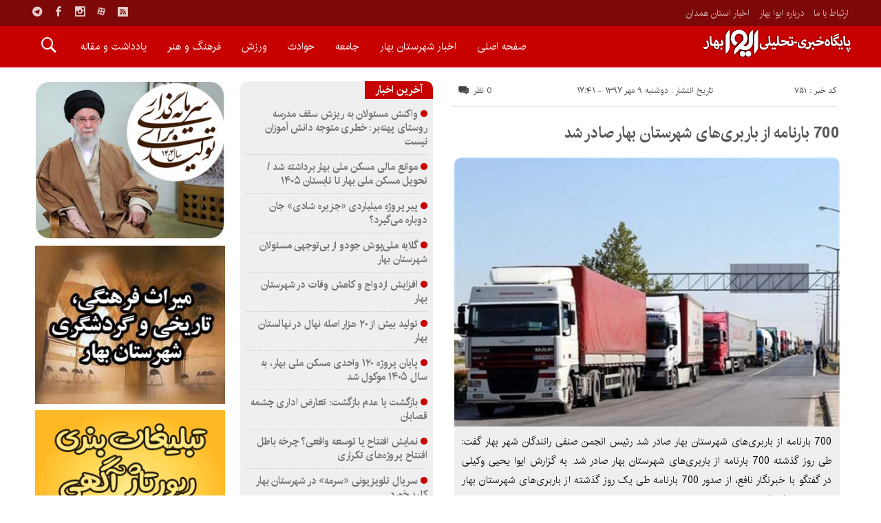

--- FILE ---
content_type: text/html; charset=UTF-8
request_url: https://ivanews.ir/700-%D8%A8%D8%A7%D8%B1%D9%86%D8%A7%D9%85%D9%87-%D8%A7%D8%B2-%D8%A8%D8%A7%D8%B1%D8%A8%D8%B1%DB%8C%E2%80%8C%D9%87%D8%A7%DB%8C-%D8%B4%D9%87%D8%B1%D8%B3%D8%AA%D8%A7%D9%86-%D8%A8%D9%87%D8%A7%D8%B1-%D8%B5/
body_size: 15378
content:
<!DOCTYPE html>
<!DOCTYPE html>
<!--[if lt IE 7 ]><html class="ie ie6" dir="rtl" lang="fa-IR"> <![endif]-->
<!--[if IE 7 ]><html class="ie ie7" dir="rtl" lang="fa-IR"> <![endif]-->
<!--[if IE 8 ]><html class="ie ie8" dir="rtl" lang="fa-IR"> <![endif]-->
<!--[if (gte IE 9)|!(IE)]><!--><html dir="rtl" lang="fa-IR"> <!--<![endif]-->
<head>
<meta charset="UTF-8">
<title>700 بارنامه از باربری‌های شهرستان بهار صادر شد | شهرستان بهار &#8211; پایگاه خبری تحلیلی ایوا بهار</title>
<meta name='robots' content='max-image-preview:large' />
	<style>img:is([sizes="auto" i], [sizes^="auto," i]) { contain-intrinsic-size: 3000px 1500px }</style>
	<link rel="alternate" type="application/rss+xml" title="شهرستان بهار - پایگاه خبری تحلیلی ایوا بهار &raquo; 700 بارنامه از باربری‌های شهرستان بهار صادر شد خوراک دیدگاه‌ها" href="https://ivanews.ir/700-%d8%a8%d8%a7%d8%b1%d9%86%d8%a7%d9%85%d9%87-%d8%a7%d8%b2-%d8%a8%d8%a7%d8%b1%d8%a8%d8%b1%db%8c%e2%80%8c%d9%87%d8%a7%db%8c-%d8%b4%d9%87%d8%b1%d8%b3%d8%aa%d8%a7%d9%86-%d8%a8%d9%87%d8%a7%d8%b1-%d8%b5/feed/" />
<script type="text/javascript">
/* <![CDATA[ */
window._wpemojiSettings = {"baseUrl":"https:\/\/s.w.org\/images\/core\/emoji\/16.0.1\/72x72\/","ext":".png","svgUrl":"https:\/\/s.w.org\/images\/core\/emoji\/16.0.1\/svg\/","svgExt":".svg","source":{"concatemoji":"https:\/\/ivanews.ir\/wp-includes\/js\/wp-emoji-release.min.js"}};
/*! This file is auto-generated */
!function(s,n){var o,i,e;function c(e){try{var t={supportTests:e,timestamp:(new Date).valueOf()};sessionStorage.setItem(o,JSON.stringify(t))}catch(e){}}function p(e,t,n){e.clearRect(0,0,e.canvas.width,e.canvas.height),e.fillText(t,0,0);var t=new Uint32Array(e.getImageData(0,0,e.canvas.width,e.canvas.height).data),a=(e.clearRect(0,0,e.canvas.width,e.canvas.height),e.fillText(n,0,0),new Uint32Array(e.getImageData(0,0,e.canvas.width,e.canvas.height).data));return t.every(function(e,t){return e===a[t]})}function u(e,t){e.clearRect(0,0,e.canvas.width,e.canvas.height),e.fillText(t,0,0);for(var n=e.getImageData(16,16,1,1),a=0;a<n.data.length;a++)if(0!==n.data[a])return!1;return!0}function f(e,t,n,a){switch(t){case"flag":return n(e,"\ud83c\udff3\ufe0f\u200d\u26a7\ufe0f","\ud83c\udff3\ufe0f\u200b\u26a7\ufe0f")?!1:!n(e,"\ud83c\udde8\ud83c\uddf6","\ud83c\udde8\u200b\ud83c\uddf6")&&!n(e,"\ud83c\udff4\udb40\udc67\udb40\udc62\udb40\udc65\udb40\udc6e\udb40\udc67\udb40\udc7f","\ud83c\udff4\u200b\udb40\udc67\u200b\udb40\udc62\u200b\udb40\udc65\u200b\udb40\udc6e\u200b\udb40\udc67\u200b\udb40\udc7f");case"emoji":return!a(e,"\ud83e\udedf")}return!1}function g(e,t,n,a){var r="undefined"!=typeof WorkerGlobalScope&&self instanceof WorkerGlobalScope?new OffscreenCanvas(300,150):s.createElement("canvas"),o=r.getContext("2d",{willReadFrequently:!0}),i=(o.textBaseline="top",o.font="600 32px Arial",{});return e.forEach(function(e){i[e]=t(o,e,n,a)}),i}function t(e){var t=s.createElement("script");t.src=e,t.defer=!0,s.head.appendChild(t)}"undefined"!=typeof Promise&&(o="wpEmojiSettingsSupports",i=["flag","emoji"],n.supports={everything:!0,everythingExceptFlag:!0},e=new Promise(function(e){s.addEventListener("DOMContentLoaded",e,{once:!0})}),new Promise(function(t){var n=function(){try{var e=JSON.parse(sessionStorage.getItem(o));if("object"==typeof e&&"number"==typeof e.timestamp&&(new Date).valueOf()<e.timestamp+604800&&"object"==typeof e.supportTests)return e.supportTests}catch(e){}return null}();if(!n){if("undefined"!=typeof Worker&&"undefined"!=typeof OffscreenCanvas&&"undefined"!=typeof URL&&URL.createObjectURL&&"undefined"!=typeof Blob)try{var e="postMessage("+g.toString()+"("+[JSON.stringify(i),f.toString(),p.toString(),u.toString()].join(",")+"));",a=new Blob([e],{type:"text/javascript"}),r=new Worker(URL.createObjectURL(a),{name:"wpTestEmojiSupports"});return void(r.onmessage=function(e){c(n=e.data),r.terminate(),t(n)})}catch(e){}c(n=g(i,f,p,u))}t(n)}).then(function(e){for(var t in e)n.supports[t]=e[t],n.supports.everything=n.supports.everything&&n.supports[t],"flag"!==t&&(n.supports.everythingExceptFlag=n.supports.everythingExceptFlag&&n.supports[t]);n.supports.everythingExceptFlag=n.supports.everythingExceptFlag&&!n.supports.flag,n.DOMReady=!1,n.readyCallback=function(){n.DOMReady=!0}}).then(function(){return e}).then(function(){var e;n.supports.everything||(n.readyCallback(),(e=n.source||{}).concatemoji?t(e.concatemoji):e.wpemoji&&e.twemoji&&(t(e.twemoji),t(e.wpemoji)))}))}((window,document),window._wpemojiSettings);
/* ]]> */
</script>
<style id='wp-emoji-styles-inline-css' type='text/css'>

	img.wp-smiley, img.emoji {
		display: inline !important;
		border: none !important;
		box-shadow: none !important;
		height: 1em !important;
		width: 1em !important;
		margin: 0 0.07em !important;
		vertical-align: -0.1em !important;
		background: none !important;
		padding: 0 !important;
	}
</style>
<link rel='stylesheet' id='wp-block-library-rtl-css' href='https://ivanews.ir/wp-includes/css/dist/block-library/style-rtl.min.css' type='text/css' media='all' />
<style id='classic-theme-styles-inline-css' type='text/css'>
/*! This file is auto-generated */
.wp-block-button__link{color:#fff;background-color:#32373c;border-radius:9999px;box-shadow:none;text-decoration:none;padding:calc(.667em + 2px) calc(1.333em + 2px);font-size:1.125em}.wp-block-file__button{background:#32373c;color:#fff;text-decoration:none}
</style>
<style id='global-styles-inline-css' type='text/css'>
:root{--wp--preset--aspect-ratio--square: 1;--wp--preset--aspect-ratio--4-3: 4/3;--wp--preset--aspect-ratio--3-4: 3/4;--wp--preset--aspect-ratio--3-2: 3/2;--wp--preset--aspect-ratio--2-3: 2/3;--wp--preset--aspect-ratio--16-9: 16/9;--wp--preset--aspect-ratio--9-16: 9/16;--wp--preset--color--black: #000000;--wp--preset--color--cyan-bluish-gray: #abb8c3;--wp--preset--color--white: #ffffff;--wp--preset--color--pale-pink: #f78da7;--wp--preset--color--vivid-red: #cf2e2e;--wp--preset--color--luminous-vivid-orange: #ff6900;--wp--preset--color--luminous-vivid-amber: #fcb900;--wp--preset--color--light-green-cyan: #7bdcb5;--wp--preset--color--vivid-green-cyan: #00d084;--wp--preset--color--pale-cyan-blue: #8ed1fc;--wp--preset--color--vivid-cyan-blue: #0693e3;--wp--preset--color--vivid-purple: #9b51e0;--wp--preset--gradient--vivid-cyan-blue-to-vivid-purple: linear-gradient(135deg,rgba(6,147,227,1) 0%,rgb(155,81,224) 100%);--wp--preset--gradient--light-green-cyan-to-vivid-green-cyan: linear-gradient(135deg,rgb(122,220,180) 0%,rgb(0,208,130) 100%);--wp--preset--gradient--luminous-vivid-amber-to-luminous-vivid-orange: linear-gradient(135deg,rgba(252,185,0,1) 0%,rgba(255,105,0,1) 100%);--wp--preset--gradient--luminous-vivid-orange-to-vivid-red: linear-gradient(135deg,rgba(255,105,0,1) 0%,rgb(207,46,46) 100%);--wp--preset--gradient--very-light-gray-to-cyan-bluish-gray: linear-gradient(135deg,rgb(238,238,238) 0%,rgb(169,184,195) 100%);--wp--preset--gradient--cool-to-warm-spectrum: linear-gradient(135deg,rgb(74,234,220) 0%,rgb(151,120,209) 20%,rgb(207,42,186) 40%,rgb(238,44,130) 60%,rgb(251,105,98) 80%,rgb(254,248,76) 100%);--wp--preset--gradient--blush-light-purple: linear-gradient(135deg,rgb(255,206,236) 0%,rgb(152,150,240) 100%);--wp--preset--gradient--blush-bordeaux: linear-gradient(135deg,rgb(254,205,165) 0%,rgb(254,45,45) 50%,rgb(107,0,62) 100%);--wp--preset--gradient--luminous-dusk: linear-gradient(135deg,rgb(255,203,112) 0%,rgb(199,81,192) 50%,rgb(65,88,208) 100%);--wp--preset--gradient--pale-ocean: linear-gradient(135deg,rgb(255,245,203) 0%,rgb(182,227,212) 50%,rgb(51,167,181) 100%);--wp--preset--gradient--electric-grass: linear-gradient(135deg,rgb(202,248,128) 0%,rgb(113,206,126) 100%);--wp--preset--gradient--midnight: linear-gradient(135deg,rgb(2,3,129) 0%,rgb(40,116,252) 100%);--wp--preset--font-size--small: 13px;--wp--preset--font-size--medium: 20px;--wp--preset--font-size--large: 36px;--wp--preset--font-size--x-large: 42px;--wp--preset--spacing--20: 0.44rem;--wp--preset--spacing--30: 0.67rem;--wp--preset--spacing--40: 1rem;--wp--preset--spacing--50: 1.5rem;--wp--preset--spacing--60: 2.25rem;--wp--preset--spacing--70: 3.38rem;--wp--preset--spacing--80: 5.06rem;--wp--preset--shadow--natural: 6px 6px 9px rgba(0, 0, 0, 0.2);--wp--preset--shadow--deep: 12px 12px 50px rgba(0, 0, 0, 0.4);--wp--preset--shadow--sharp: 6px 6px 0px rgba(0, 0, 0, 0.2);--wp--preset--shadow--outlined: 6px 6px 0px -3px rgba(255, 255, 255, 1), 6px 6px rgba(0, 0, 0, 1);--wp--preset--shadow--crisp: 6px 6px 0px rgba(0, 0, 0, 1);}:where(.is-layout-flex){gap: 0.5em;}:where(.is-layout-grid){gap: 0.5em;}body .is-layout-flex{display: flex;}.is-layout-flex{flex-wrap: wrap;align-items: center;}.is-layout-flex > :is(*, div){margin: 0;}body .is-layout-grid{display: grid;}.is-layout-grid > :is(*, div){margin: 0;}:where(.wp-block-columns.is-layout-flex){gap: 2em;}:where(.wp-block-columns.is-layout-grid){gap: 2em;}:where(.wp-block-post-template.is-layout-flex){gap: 1.25em;}:where(.wp-block-post-template.is-layout-grid){gap: 1.25em;}.has-black-color{color: var(--wp--preset--color--black) !important;}.has-cyan-bluish-gray-color{color: var(--wp--preset--color--cyan-bluish-gray) !important;}.has-white-color{color: var(--wp--preset--color--white) !important;}.has-pale-pink-color{color: var(--wp--preset--color--pale-pink) !important;}.has-vivid-red-color{color: var(--wp--preset--color--vivid-red) !important;}.has-luminous-vivid-orange-color{color: var(--wp--preset--color--luminous-vivid-orange) !important;}.has-luminous-vivid-amber-color{color: var(--wp--preset--color--luminous-vivid-amber) !important;}.has-light-green-cyan-color{color: var(--wp--preset--color--light-green-cyan) !important;}.has-vivid-green-cyan-color{color: var(--wp--preset--color--vivid-green-cyan) !important;}.has-pale-cyan-blue-color{color: var(--wp--preset--color--pale-cyan-blue) !important;}.has-vivid-cyan-blue-color{color: var(--wp--preset--color--vivid-cyan-blue) !important;}.has-vivid-purple-color{color: var(--wp--preset--color--vivid-purple) !important;}.has-black-background-color{background-color: var(--wp--preset--color--black) !important;}.has-cyan-bluish-gray-background-color{background-color: var(--wp--preset--color--cyan-bluish-gray) !important;}.has-white-background-color{background-color: var(--wp--preset--color--white) !important;}.has-pale-pink-background-color{background-color: var(--wp--preset--color--pale-pink) !important;}.has-vivid-red-background-color{background-color: var(--wp--preset--color--vivid-red) !important;}.has-luminous-vivid-orange-background-color{background-color: var(--wp--preset--color--luminous-vivid-orange) !important;}.has-luminous-vivid-amber-background-color{background-color: var(--wp--preset--color--luminous-vivid-amber) !important;}.has-light-green-cyan-background-color{background-color: var(--wp--preset--color--light-green-cyan) !important;}.has-vivid-green-cyan-background-color{background-color: var(--wp--preset--color--vivid-green-cyan) !important;}.has-pale-cyan-blue-background-color{background-color: var(--wp--preset--color--pale-cyan-blue) !important;}.has-vivid-cyan-blue-background-color{background-color: var(--wp--preset--color--vivid-cyan-blue) !important;}.has-vivid-purple-background-color{background-color: var(--wp--preset--color--vivid-purple) !important;}.has-black-border-color{border-color: var(--wp--preset--color--black) !important;}.has-cyan-bluish-gray-border-color{border-color: var(--wp--preset--color--cyan-bluish-gray) !important;}.has-white-border-color{border-color: var(--wp--preset--color--white) !important;}.has-pale-pink-border-color{border-color: var(--wp--preset--color--pale-pink) !important;}.has-vivid-red-border-color{border-color: var(--wp--preset--color--vivid-red) !important;}.has-luminous-vivid-orange-border-color{border-color: var(--wp--preset--color--luminous-vivid-orange) !important;}.has-luminous-vivid-amber-border-color{border-color: var(--wp--preset--color--luminous-vivid-amber) !important;}.has-light-green-cyan-border-color{border-color: var(--wp--preset--color--light-green-cyan) !important;}.has-vivid-green-cyan-border-color{border-color: var(--wp--preset--color--vivid-green-cyan) !important;}.has-pale-cyan-blue-border-color{border-color: var(--wp--preset--color--pale-cyan-blue) !important;}.has-vivid-cyan-blue-border-color{border-color: var(--wp--preset--color--vivid-cyan-blue) !important;}.has-vivid-purple-border-color{border-color: var(--wp--preset--color--vivid-purple) !important;}.has-vivid-cyan-blue-to-vivid-purple-gradient-background{background: var(--wp--preset--gradient--vivid-cyan-blue-to-vivid-purple) !important;}.has-light-green-cyan-to-vivid-green-cyan-gradient-background{background: var(--wp--preset--gradient--light-green-cyan-to-vivid-green-cyan) !important;}.has-luminous-vivid-amber-to-luminous-vivid-orange-gradient-background{background: var(--wp--preset--gradient--luminous-vivid-amber-to-luminous-vivid-orange) !important;}.has-luminous-vivid-orange-to-vivid-red-gradient-background{background: var(--wp--preset--gradient--luminous-vivid-orange-to-vivid-red) !important;}.has-very-light-gray-to-cyan-bluish-gray-gradient-background{background: var(--wp--preset--gradient--very-light-gray-to-cyan-bluish-gray) !important;}.has-cool-to-warm-spectrum-gradient-background{background: var(--wp--preset--gradient--cool-to-warm-spectrum) !important;}.has-blush-light-purple-gradient-background{background: var(--wp--preset--gradient--blush-light-purple) !important;}.has-blush-bordeaux-gradient-background{background: var(--wp--preset--gradient--blush-bordeaux) !important;}.has-luminous-dusk-gradient-background{background: var(--wp--preset--gradient--luminous-dusk) !important;}.has-pale-ocean-gradient-background{background: var(--wp--preset--gradient--pale-ocean) !important;}.has-electric-grass-gradient-background{background: var(--wp--preset--gradient--electric-grass) !important;}.has-midnight-gradient-background{background: var(--wp--preset--gradient--midnight) !important;}.has-small-font-size{font-size: var(--wp--preset--font-size--small) !important;}.has-medium-font-size{font-size: var(--wp--preset--font-size--medium) !important;}.has-large-font-size{font-size: var(--wp--preset--font-size--large) !important;}.has-x-large-font-size{font-size: var(--wp--preset--font-size--x-large) !important;}
:where(.wp-block-post-template.is-layout-flex){gap: 1.25em;}:where(.wp-block-post-template.is-layout-grid){gap: 1.25em;}
:where(.wp-block-columns.is-layout-flex){gap: 2em;}:where(.wp-block-columns.is-layout-grid){gap: 2em;}
:root :where(.wp-block-pullquote){font-size: 1.5em;line-height: 1.6;}
</style>
<link rel='stylesheet' id='stylecss-css' href='https://ivanews.ir/wp-content/themes/bamdad/style.css' type='text/css' media='all' />
<link rel='stylesheet' id='irancss-css' href='https://ivanews.ir/wp-content/themes/bamdad/css/fonts/iran.css' type='text/css' media='all' />
<link rel='stylesheet' id='redcss-css' href='https://ivanews.ir/wp-content/themes/bamdad/css/color/red.css' type='text/css' media='all' />
<link rel='stylesheet' id='responsive-css' href='https://ivanews.ir/wp-content/themes/bamdad/css/responsive.css' type='text/css' media='all' />
<script type="text/javascript" src="https://ivanews.ir/wp-includes/js/jquery/jquery.min.js" id="jquery-core-js"></script>
<script type="text/javascript" src="https://ivanews.ir/wp-includes/js/jquery/jquery-migrate.min.js" id="jquery-migrate-js"></script>
<script type="text/javascript" src="https://ivanews.ir/wp-content/themes/bamdad/js/plugin.bamdad.js" id="plugins-js"></script>
<script type="text/javascript" src="https://ivanews.ir/wp-content/themes/bamdad/js/owlcarousel.bamdad.js" id="owlcarousel-js"></script>
<script type="text/javascript" src="https://ivanews.ir/wp-content/themes/bamdad/js/oc.plugin.bamdad.js" id="ocplugin-js"></script>
<link rel="https://api.w.org/" href="https://ivanews.ir/wp-json/" /><link rel="alternate" title="JSON" type="application/json" href="https://ivanews.ir/wp-json/wp/v2/posts/751" /><link rel="EditURI" type="application/rsd+xml" title="RSD" href="https://ivanews.ir/xmlrpc.php?rsd" />
<meta name="generator" content="WordPress 6.8.3" />
<link rel="canonical" href="https://ivanews.ir/700-%d8%a8%d8%a7%d8%b1%d9%86%d8%a7%d9%85%d9%87-%d8%a7%d8%b2-%d8%a8%d8%a7%d8%b1%d8%a8%d8%b1%db%8c%e2%80%8c%d9%87%d8%a7%db%8c-%d8%b4%d9%87%d8%b1%d8%b3%d8%aa%d8%a7%d9%86-%d8%a8%d9%87%d8%a7%d8%b1-%d8%b5/" />
<link rel='shortlink' href='https://ivanews.ir/?p=751' />
<link rel="alternate" title="oEmbed (JSON)" type="application/json+oembed" href="https://ivanews.ir/wp-json/oembed/1.0/embed?url=https%3A%2F%2Fivanews.ir%2F700-%25d8%25a8%25d8%25a7%25d8%25b1%25d9%2586%25d8%25a7%25d9%2585%25d9%2587-%25d8%25a7%25d8%25b2-%25d8%25a8%25d8%25a7%25d8%25b1%25d8%25a8%25d8%25b1%25db%258c%25e2%2580%258c%25d9%2587%25d8%25a7%25db%258c-%25d8%25b4%25d9%2587%25d8%25b1%25d8%25b3%25d8%25aa%25d8%25a7%25d9%2586-%25d8%25a8%25d9%2587%25d8%25a7%25d8%25b1-%25d8%25b5%2F" />
<link rel="alternate" title="oEmbed (XML)" type="text/xml+oembed" href="https://ivanews.ir/wp-json/oembed/1.0/embed?url=https%3A%2F%2Fivanews.ir%2F700-%25d8%25a8%25d8%25a7%25d8%25b1%25d9%2586%25d8%25a7%25d9%2585%25d9%2587-%25d8%25a7%25d8%25b2-%25d8%25a8%25d8%25a7%25d8%25b1%25d8%25a8%25d8%25b1%25db%258c%25e2%2580%258c%25d9%2587%25d8%25a7%25db%258c-%25d8%25b4%25d9%2587%25d8%25b1%25d8%25b3%25d8%25aa%25d8%25a7%25d9%2586-%25d8%25a8%25d9%2587%25d8%25a7%25d8%25b1-%25d8%25b5%2F&#038;format=xml" />
<!-- Analytics by WP Statistics - https://wp-statistics.com -->
<link href="https://ivanews.ir/wp-content/uploads/2022/03/13f.png" rel="shortcut icon">

<meta property="og:image" content="https://ivanews.ir/wp-content/uploads/2018/10/n82768015-72062751.jpg" />
<!--[if IE]><script src="https://ivanews.ir/wp-content/themes/bamdad/js/modernizr.js"></script><![endif]-->
<meta name="fontiran.com:license" content="JJQVH">
<meta name="viewport" content="width=device-width, initial-scale=1">
<meta name="MobileOptimized" content="width">
<meta name="HandheldFriendly" content="true"> 
<meta name="theme-color" content="#D20001">
<link rel="pingback" href="https://ivanews.ir/xmlrpc.php">
<link rel="amphtml" href="https://ivanews.ir/700-%d8%a8%d8%a7%d8%b1%d9%86%d8%a7%d9%85%d9%87-%d8%a7%d8%b2-%d8%a8%d8%a7%d8%b1%d8%a8%d8%b1%db%8c%e2%80%8c%d9%87%d8%a7%db%8c-%d8%b4%d9%87%d8%b1%d8%b3%d8%aa%d8%a7%d9%86-%d8%a8%d9%87%d8%a7%d8%b1-%d8%b5/amp/"><link rel="icon" href="https://ivanews.ir/wp-content/uploads/2021/07/cropped-logooo-32x32.jpg" sizes="32x32" />
<link rel="icon" href="https://ivanews.ir/wp-content/uploads/2021/07/cropped-logooo-192x192.jpg" sizes="192x192" />
<link rel="apple-touch-icon" href="https://ivanews.ir/wp-content/uploads/2021/07/cropped-logooo-180x180.jpg" />
<meta name="msapplication-TileImage" content="https://ivanews.ir/wp-content/uploads/2021/07/cropped-logooo-270x270.jpg" />
</head>
<body class="body">
<div id="ap_root">
<header id="header">

<div class="mastheader">

<div class="container">
<nav>
  <div class="menu-menu-footer-container"><ul id="menu-menu-footer" class="none"><li id="menu-item-2848" class="menu-item menu-item-type-post_type menu-item-object-page menu-item-2848"><a href="https://ivanews.ir/%d8%a7%d8%b1%d8%aa%d8%a8%d8%a7%d8%b7-%d8%a8%d8%a7-%d9%85%d8%a7/">ارتباط با ما</a></li>
<li id="menu-item-2849" class="menu-item menu-item-type-post_type menu-item-object-page menu-item-2849"><a href="https://ivanews.ir/%d8%af%d8%b1%d8%a8%d8%a7%d8%b1%d9%87-%d8%a7%db%8c%d9%88%d8%a7/">درباره ایوا بهار</a></li>
<li id="menu-item-2897" class="menu-item menu-item-type-taxonomy menu-item-object-category menu-item-2897"><a href="https://ivanews.ir/category/hamedan/">اخبار استان همدان</a></li>
</ul></div>  </nav>

<div class="hsocials">
<a class="icon-telegramtw1" title="تلگرام" href="https://t.me/bahariran28"></a>
<a class="icon-facebook" title="فيسبوک" rel="nofollow" target="_blank" href="https://www.facebook.com/Bahariran28"></a>
<a class="icon-instagramtw1" title="اينستاگرام" rel="nofollow" target="_blank" href="https://www.instagram.com/bahariran28/"></a>
<a class="icon-aparat" title="آپارات" rel="nofollow" target="_blank" href="https://www.aparat.com/Bahariran28"></a>
<a class=" icon-feed" title="فید"  target="_blank" href="https://ivanews.ir/feed/rss/"></a>
 </div>
  
 
 










</div><!-- container -->
</div><!-- mastheader -->



<div class="logo_search">
<div class="container">

   <div class="logo">
   
      
   
                    <a href="https://ivanews.ir">
	<img src="https://ivanews.ir/wp-content/uploads/2022/03/logo-50.png" alt="اخبار شهرستان بهار" title="شهرستان بهار &#8211; پایگاه خبری تحلیلی ایوا بهار" />

</a>
                </div>
                <!-- logo -->
		
		<nav class="categories">
		
		<div class="navicon"><i class="icon-menu"></i></div>

		<i id="search-btn" class="icon-search"></i>

<div class="containerh">
<div class="bodydeactive"></div>



<ul class="zetta-menu zm-response-switch zm-effect-slide-bottom">
<em class="headfix">


   
      
   
                    <a href="https://ivanews.ir">
	<img src="https://ivanews.ir/wp-content/uploads/2022/03/logo-50.png" alt="اخبار شهرستان بهار" title="شهرستان بهار &#8211; پایگاه خبری تحلیلی ایوا بهار" />

</a>






<i>x</i>
</em>


<li id="menu-item-34" class="menu-item menu-item-type-custom menu-item-object-custom menu-item-home menu-item-34"><a href="http://ivanews.ir">صفحه اصلی</a><i class="icon-chevron-circle-down has-children-menu-item-icon"></i></li>
<li id="menu-item-14" class="menu-item menu-item-type-taxonomy menu-item-object-category current-post-ancestor current-menu-parent current-post-parent menu-item-has-children menu-item-14"><a href="https://ivanews.ir/category/bahar/">اخبار شهرستان بهار</a><i class="icon-chevron-circle-down has-children-menu-item-icon"></i>
<ul class="sub-menu">
	<li id="menu-item-118" class="menu-item menu-item-type-taxonomy menu-item-object-category menu-item-118"><a href="https://ivanews.ir/category/bahar/city/bahar-city/">بهار</a><i class="icon-chevron-circle-down has-children-menu-item-icon"></i></li>
	<li id="menu-item-120" class="menu-item menu-item-type-taxonomy menu-item-object-category menu-item-120"><a href="https://ivanews.ir/category/bahar/city/lalejin/">لالجین</a><i class="icon-chevron-circle-down has-children-menu-item-icon"></i></li>
	<li id="menu-item-119" class="menu-item menu-item-type-taxonomy menu-item-object-category menu-item-119"><a href="https://ivanews.ir/category/bahar/city/salehabad/">صالح آباد</a><i class="icon-chevron-circle-down has-children-menu-item-icon"></i></li>
	<li id="menu-item-121" class="menu-item menu-item-type-taxonomy menu-item-object-category menu-item-121"><a href="https://ivanews.ir/category/bahar/city/maran/">مهاجران</a><i class="icon-chevron-circle-down has-children-menu-item-icon"></i></li>
	<li id="menu-item-117" class="menu-item menu-item-type-taxonomy menu-item-object-category menu-item-117"><a href="https://ivanews.ir/category/bahar/villages/">روستاها</a><i class="icon-chevron-circle-down has-children-menu-item-icon"></i></li>
</ul>
</li>
<li id="menu-item-2851" class="menu-item menu-item-type-taxonomy menu-item-object-category current-post-ancestor current-menu-parent current-post-parent menu-item-2851"><a href="https://ivanews.ir/category/bahar/social/">جامعه</a><i class="icon-chevron-circle-down has-children-menu-item-icon"></i></li>
<li id="menu-item-2852" class="menu-item menu-item-type-taxonomy menu-item-object-category menu-item-2852"><a href="https://ivanews.ir/category/bahar/social/accidents/">حوادث</a><i class="icon-chevron-circle-down has-children-menu-item-icon"></i></li>
<li id="menu-item-2853" class="menu-item menu-item-type-taxonomy menu-item-object-category menu-item-2853"><a href="https://ivanews.ir/category/bahar/sports/">ورزش</a><i class="icon-chevron-circle-down has-children-menu-item-icon"></i></li>
<li id="menu-item-2896" class="menu-item menu-item-type-taxonomy menu-item-object-category menu-item-2896"><a href="https://ivanews.ir/category/bahar/culture-and-art/">فرهنگ و هنر</a><i class="icon-chevron-circle-down has-children-menu-item-icon"></i></li>
<li id="menu-item-2898" class="menu-item menu-item-type-taxonomy menu-item-object-category menu-item-2898"><a href="https://ivanews.ir/category/bahar/notes-and-articles/">یادداشت و مقاله</a><i class="icon-chevron-circle-down has-children-menu-item-icon"></i></li>
</ul>









</div><!-- nav -->
</nav><!-- categories -->		


</div>
</div> <!-- logo-search -->





    </header>

<div class="container">
<main class="main_content">
<div class="main_right">
<div class="single">
<div class="head">
<div class="the_ID">کد خبر : 751</div>
<span class="the_time">تاریخ انتشار : دوشنبه ۹ مهر ۱۳۹۷ - ۱۷:۴۱</span>
<div class="left">




<span class="comments_popup_link"><i class="icon-comments2"></i> <a href="https://ivanews.ir/700-%d8%a8%d8%a7%d8%b1%d9%86%d8%a7%d9%85%d9%87-%d8%a7%d8%b2-%d8%a8%d8%a7%d8%b1%d8%a8%d8%b1%db%8c%e2%80%8c%d9%87%d8%a7%db%8c-%d8%b4%d9%87%d8%b1%d8%b3%d8%aa%d8%a7%d9%86-%d8%a8%d9%87%d8%a7%d8%b1-%d8%b5/#respond">0 نظر</a></span>



</div>




</div>
<div class="line"></div>


<h1><a title="700 بارنامه از باربری‌های شهرستان بهار صادر شد" href="https://ivanews.ir/700-%d8%a8%d8%a7%d8%b1%d9%86%d8%a7%d9%85%d9%87-%d8%a7%d8%b2-%d8%a8%d8%a7%d8%b1%d8%a8%d8%b1%db%8c%e2%80%8c%d9%87%d8%a7%db%8c-%d8%b4%d9%87%d8%b1%d8%b3%d8%aa%d8%a7%d9%86-%d8%a8%d9%87%d8%a7%d8%b1-%d8%b5/">700 بارنامه از باربری‌های شهرستان بهار صادر شد</a></h1>



<div class="excerptpic">
<div class="pic">

<img width="531" height="370" src="https://ivanews.ir/wp-content/uploads/2018/10/n82768015-72062751.jpg" class="attachment-special size-special wp-post-image" alt="700 بارنامه از باربری‌های شهرستان بهار صادر شد" title="700 بارنامه از باربری‌های شهرستان بهار صادر شد" decoding="async" fetchpriority="high" srcset="https://ivanews.ir/wp-content/uploads/2018/10/n82768015-72062751.jpg 800w, https://ivanews.ir/wp-content/uploads/2018/10/n82768015-72062751-300x209.jpg 300w, https://ivanews.ir/wp-content/uploads/2018/10/n82768015-72062751-768x535.jpg 768w" sizes="(max-width: 531px) 100vw, 531px" /></div>

<div class="excerpt"><p>700 بارنامه از باربری‌های شهرستان بهار صادر شد رئیس انجمن صنفی رانندگان شهر بهار گفت: طی روز گذشته 700 بارنامه از باربری‌های شهرستان بهار صادر شد. به گزارش ایوا یحیی وکیلی در گفتگو با خبرنگار نافع، از صدور 700 بارنامه طی یک روز گذشته از باربری‌های شهرستان بهار خبر داد و اظهار کرد: با وجود</p>
</div>

</div>

<div id="contentsingle" class="contentsingle">
<div class="node-subtitle">
<div class="field field-name-field-lid field-type-text-long field-label-hidden">
<div class="field-items">
<blockquote>
<div class="field-item even"><span style="font-size: 10pt;">700 بارنامه از باربری‌های شهرستان بهار صادر شد</span><br />
رئیس انجمن صنفی رانندگان شهر بهار گفت: طی روز گذشته 700 بارنامه از باربری‌های شهرستان بهار صادر شد.</div>
</blockquote>
</div>
</div>
</div>
<div class="">
<div class="field field-name-body field-type-text-with-summary field-label-hidden">
<div class="field-items">
<div class="field-item even">
<p><img decoding="async" class="size-medium wp-image-752 alignleft" src="https://ivanews.ir/wp-content/uploads/2018/10/n82768015-72062751-300x209.jpg" alt="" width="300" height="209" srcset="https://ivanews.ir/wp-content/uploads/2018/10/n82768015-72062751-300x209.jpg 300w, https://ivanews.ir/wp-content/uploads/2018/10/n82768015-72062751-768x535.jpg 768w, https://ivanews.ir/wp-content/uploads/2018/10/n82768015-72062751.jpg 800w" sizes="(max-width: 300px) 100vw, 300px" />به گزارش ایوا یحیی وکیلی در گفتگو با خبرنگار نافع، از صدور 700 بارنامه طی یک روز گذشته از باربری‌های شهرستان بهار خبر داد و اظهار کرد: با وجود تبلیغات سوء دشمن مبنی بر مشکلات کامیون‌داران در شهرهای مختلف، خوشبختانه در شهرستان بهار مشکلی در این خصوص وجود ندارد و همه رانندگان با قوت تمام مشغول کار هستند.</p>
<p>وی به سرکشی هر روزه به همراه رئیس اداره راهداری به باربری‌های سطح شهرستان بهار اشاره کرد و گفت: در این سرکشی‌ها، وضعیت بارنامه‌ها بررسی می‌شود.</p>
<p>رئیس انجمن صنفی رانندگان شهرستان بهار بیان کرد: تا ظهر امروز 560 بارنامه صادر شده که این تعداد نشان می‌دهد در شهرستان بهار مشکلی به لحاظ حمل بار نداریم.</p>
<p>وی در خصوص امنیت رانندگان در سطح جاده‌ها نیز یادآور شد: در استان همدان مشکلی در این خصوص نیست و امنیت کامل در محروهای مواصلاتی استان برقرار است.</p>
<p>وکیلی با بیان اینکه در خارج از استان مواردی از سنگ‌پرانی به کامیون‌ها بود، تصریح کرد: تنها برای دو مورد از کامیون‌های شهرستان در این خصوص مشکل پیش آمد که با شناسایی آنها، مشخص شد این افراد راننده نبوده‌اند.</p>
<p>وی همچنین در مورد خسارت ناشی از حوادث این چنینی برای رانندگان، گفت: اگر در جاده برای راننده‌ای حادثه‌ای، در این خصوص رخ دهد، راننده با ارائه بارنامه می‌تواند خسارت خود را دریافت کند.</p>
<p>انتهای پیام/</p>
</div>
</div>
</div>
</div>

</div><!-- content -->
<div class="line"></div>

<section class="related">
  <header>
<h2>اخبار مرتبط </h2>
</header>
<ul>
<li><a href="https://ivanews.ir/%d9%88%d8%a7%da%a9%d9%86%d8%b4-%d9%85%d8%b3%d8%a6%d9%88%d9%84%d8%a7%d9%86-%d8%a8%d9%87-%d8%b1%db%8c%d8%b2%d8%b4-%d8%b3%d9%82%d9%81-%d9%85%d8%af%d8%b1%d8%b3%d9%87-%d8%b1%d9%88%d8%b3%d8%aa%d8%a7%db%8c/" rel="bookmark" title="واکنش مسئولان به ریزش سقف مدرسه روستای پهنه‌بر: خطری متوجه دانش آموزان نیست">واکنش مسئولان به ریزش سقف مدرسه روستای پهنه‌بر: خطری متوجه دانش آموزان نیست</a></li>
<li><a href="https://ivanews.ir/%d9%85%d9%88%d8%a7%d9%86%d8%b9-%d9%85%d8%a7%d9%84%db%8c-%d9%85%d8%b3%da%a9%d9%86-%d9%85%d9%84%db%8c-%d8%a8%d9%87%d8%a7%d8%b1-%d8%a8%d8%b1%d8%af%d8%a7%d8%b4%d8%aa%d9%87-%d8%b4%d8%af-%d8%aa%d8%ad/" rel="bookmark" title="موانع مالی مسکن ملی بهار برداشته شد / تحویل مسکن ملی بهار تا تابستان ۱۴۰۵">موانع مالی مسکن ملی بهار برداشته شد / تحویل مسکن ملی بهار تا تابستان ۱۴۰۵</a></li>
<li><a href="https://ivanews.ir/%d9%be%db%8c%d8%b1-%d9%be%d8%b1%d9%88%da%98%d9%87-%d9%85%db%8c%d9%84%db%8c%d8%a7%d8%b1%d8%af%db%8c-%d8%ac%d8%b2%db%8c%d8%b1%d9%87-%d8%b4%d8%a7%d8%af%db%8c-%d8%ac%d8%a7%d9%86-%d8%af%d9%88/" rel="bookmark" title="پیر پروژه میلیاردی «جزیره شادی» جان دوباره می‌گیرد؟">پیر پروژه میلیاردی «جزیره شادی» جان دوباره می‌گیرد؟</a></li>
<li><a href="https://ivanews.ir/%da%af%d9%84%d8%a7%db%8c%d9%87-%d9%85%d9%84%db%8c%d9%be%d9%88%d8%b4-%d8%ac%d9%88%d8%af%d9%88-%d8%a7%d8%b2-%d8%a8%db%8c%d8%aa%d9%88%d8%ac%d9%87%db%8c-%d9%85%d8%b3%d8%a6%d9%88%d9%84/" rel="bookmark" title="گلایه ملی‌پوش جودو از بی‌توجهی مسئولان شهرستان بهار">گلایه ملی‌پوش جودو از بی‌توجهی مسئولان شهرستان بهار</a></li>
<li><a href="https://ivanews.ir/%d8%a7%d9%81%d8%b2%d8%a7%db%8c%d8%b4-%d8%a7%d8%b2%d8%af%d9%88%d8%a7%d8%ac-%d9%88-%da%a9%d8%a7%d9%87%d8%b4-%d9%88%d9%81%d8%a7%d8%aa-%d8%af%d8%b1-%d8%b4%d9%87%d8%b1%d8%b3%d8%aa%d8%a7%d9%86-%d8%a8%d9%87/" rel="bookmark" title="افزایش ازدواج و کاهش وفات در شهرستان بهار">افزایش ازدواج و کاهش وفات در شهرستان بهار</a></li>
</ul>  
</section><!-- related -->


















<div class="item-footer">

<div class="social">

<ul>
<li><a class="icon-whatsapp" title="واتساپ" rel="nofollow" target="_blank" href="https://web.whatsapp.com/send?text=https://ivanews.ir/700-%d8%a8%d8%a7%d8%b1%d9%86%d8%a7%d9%85%d9%87-%d8%a7%d8%b2-%d8%a8%d8%a7%d8%b1%d8%a8%d8%b1%db%8c%e2%80%8c%d9%87%d8%a7%db%8c-%d8%b4%d9%87%d8%b1%d8%b3%d8%aa%d8%a7%d9%86-%d8%a8%d9%87%d8%a7%d8%b1-%d8%b5/"></a></li>

<li><a class="icon-telegramtw1" title="تلگرام" rel="nofollow" target="_blank" href="https://telegram.me/share/url?url=https://ivanews.ir/700-%d8%a8%d8%a7%d8%b1%d9%86%d8%a7%d9%85%d9%87-%d8%a7%d8%b2-%d8%a8%d8%a7%d8%b1%d8%a8%d8%b1%db%8c%e2%80%8c%d9%87%d8%a7%db%8c-%d8%b4%d9%87%d8%b1%d8%b3%d8%aa%d8%a7%d9%86-%d8%a8%d9%87%d8%a7%d8%b1-%d8%b5/"></a></li>
<li><a class="icon-facebook" title="فيسبوک" rel="nofollow" target="_blank" href="http://www.facebook.com/sharer/sharer.php?u=https://ivanews.ir/700-%d8%a8%d8%a7%d8%b1%d9%86%d8%a7%d9%85%d9%87-%d8%a7%d8%b2-%d8%a8%d8%a7%d8%b1%d8%a8%d8%b1%db%8c%e2%80%8c%d9%87%d8%a7%db%8c-%d8%b4%d9%87%d8%b1%d8%b3%d8%aa%d8%a7%d9%86-%d8%a8%d9%87%d8%a7%d8%b1-%d8%b5/"></a></li>
<li><a class="icon-twitter" title="تويتر" rel="nofollow" target="_blank" href="http://twitter.com/home?status=https://ivanews.ir/700-%d8%a8%d8%a7%d8%b1%d9%86%d8%a7%d9%85%d9%87-%d8%a7%d8%b2-%d8%a8%d8%a7%d8%b1%d8%a8%d8%b1%db%8c%e2%80%8c%d9%87%d8%a7%db%8c-%d8%b4%d9%87%d8%b1%d8%b3%d8%aa%d8%a7%d9%86-%d8%a8%d9%87%d8%a7%d8%b1-%d8%b5/"></a></li>
</ul>
</div><!-- content -->

<div class="form-group">
<i class="icon-link2"></i>
  <label for="short-url">لینک کوتاه</label>
 <input type="text" class="form-control" id="short-url" readonly="readonly" value="https://ivanews.ir/?p=751">
</div>
                                        
                                        
</div><!-- item-footer --><div class="tag">
<h3><span><i class="icon-tag"></i> برچسب ها :</span><a href="https://ivanews.ir/tag/%d8%a7%d8%b3%d8%aa%d8%a7%d9%86-%d9%87%d9%85%d8%af%d8%a7%d9%86/" rel="tag">استان همدان</a> ، <a href="https://ivanews.ir/tag/%d8%b4%d9%87%d8%b1-%d8%a8%d9%87%d8%a7%d8%b1/" rel="tag">شهر بهار</a> ، <a href="https://ivanews.ir/tag/%d8%b4%d9%87%d8%b1%d8%b3%d8%aa%d8%a7%d9%86-%d8%a8%d9%87%d8%a7%d8%b1/" rel="tag">شهرستان بهار</a></h3>
 </div><!-- tag -->


<div class="comments_title" id="comments">
<h5>ارسال نظر شما</h5>
<span>مجموع نظرات : 0</span>
<span>در انتظار بررسی : 0</span>
<span>انتشار یافته : 0</span>
</div>
<div class="comments">
<ul>
<li>نظرات ارسال شده توسط شما، پس از تایید توسط مدیران سایت منتشر خواهد شد.</li>
<li>نظراتی که حاوی تهمت یا افترا باشد منتشر نخواهد شد.</li>
<li>نظراتی که به غیر از زبان فارسی یا غیر مرتبط با خبر باشد منتشر نخواهد شد.</li>
</ul>
	<div id="respond" class="comment-respond">
		<h3 id="reply-title" class="comment-reply-title"> <small><a rel="nofollow" id="cancel-comment-reply-link" href="/700-%D8%A8%D8%A7%D8%B1%D9%86%D8%A7%D9%85%D9%87-%D8%A7%D8%B2-%D8%A8%D8%A7%D8%B1%D8%A8%D8%B1%DB%8C%E2%80%8C%D9%87%D8%A7%DB%8C-%D8%B4%D9%87%D8%B1%D8%B3%D8%AA%D8%A7%D9%86-%D8%A8%D9%87%D8%A7%D8%B1-%D8%B5/#respond" style="display:none;">انصراف از پاسخ دادن</a></small></h3><form action="https://ivanews.ir/wp-comments-post.php" method="post" id="commentform" class="comment-form"><div class="right"><input class="author" name="author" type="text" placeholder="نام شما (الزامی)" value="" size="30" aria-required='true'>
<input class="email" name="email" type="text" placeholder="ایمیل شما (الزامی)" value="" size="30" aria-required='true'></div>
<textarea id="comment" name="comment" placeholder="متن خود را بنویسید..."></textarea>

<button name="submit" type="submit">ارسال نظر</button> 
<button class="blackey" type="reset">پاک کردن !</button>

<p class="form-submit"><input name="submit" type="submit" id="submit" class="submit" value="ارسال نظر" /> <input type='hidden' name='comment_post_ID' value='751' id='comment_post_ID' />
<input type='hidden' name='comment_parent' id='comment_parent' value='0' />
</p></form>	</div><!-- #respond -->
	</div>
</div><!-- single -->
 </div><!-- main right -->	 
<aside class="main_aside">	

<section  class="boxsidetow"> 
   <header>
  <h3>آخرین اخبار</h3>
   </header>


<div class="boxsidelist">
<ul>

		<li>
		
		<i class="icon-circle"></i>
  		
		
		
		
		
		
		
		<a href="https://ivanews.ir/%d9%88%d8%a7%da%a9%d9%86%d8%b4-%d9%85%d8%b3%d8%a6%d9%88%d9%84%d8%a7%d9%86-%d8%a8%d9%87-%d8%b1%db%8c%d8%b2%d8%b4-%d8%b3%d9%82%d9%81-%d9%85%d8%af%d8%b1%d8%b3%d9%87-%d8%b1%d9%88%d8%b3%d8%aa%d8%a7%db%8c/">واکنش مسئولان به ریزش سقف مدرسه روستای پهنه‌بر: خطری متوجه دانش آموزان نیست</a></li>
	
		<li>
		
		<i class="icon-circle"></i>
  		
		
		
		
		
		
		
		<a href="https://ivanews.ir/%d9%85%d9%88%d8%a7%d9%86%d8%b9-%d9%85%d8%a7%d9%84%db%8c-%d9%85%d8%b3%da%a9%d9%86-%d9%85%d9%84%db%8c-%d8%a8%d9%87%d8%a7%d8%b1-%d8%a8%d8%b1%d8%af%d8%a7%d8%b4%d8%aa%d9%87-%d8%b4%d8%af-%d8%aa%d8%ad/">موانع مالی مسکن ملی بهار برداشته شد / تحویل مسکن ملی بهار تا تابستان ۱۴۰۵</a></li>
	
		<li>
		
		<i class="icon-circle"></i>
  		
		
		
		
		
		
		
		<a href="https://ivanews.ir/%d9%be%db%8c%d8%b1-%d9%be%d8%b1%d9%88%da%98%d9%87-%d9%85%db%8c%d9%84%db%8c%d8%a7%d8%b1%d8%af%db%8c-%d8%ac%d8%b2%db%8c%d8%b1%d9%87-%d8%b4%d8%a7%d8%af%db%8c-%d8%ac%d8%a7%d9%86-%d8%af%d9%88/">پیر پروژه میلیاردی «جزیره شادی» جان دوباره می‌گیرد؟</a></li>
	
		<li>
		
		<i class="icon-circle"></i>
  		
		
		
		
		
		
		
		<a href="https://ivanews.ir/%da%af%d9%84%d8%a7%db%8c%d9%87-%d9%85%d9%84%db%8c%d9%be%d9%88%d8%b4-%d8%ac%d9%88%d8%af%d9%88-%d8%a7%d8%b2-%d8%a8%db%8c%d8%aa%d9%88%d8%ac%d9%87%db%8c-%d9%85%d8%b3%d8%a6%d9%88%d9%84/">گلایه ملی‌پوش جودو از بی‌توجهی مسئولان شهرستان بهار</a></li>
	
		<li>
		
		<i class="icon-circle"></i>
  		
		
		
		
		
		
		
		<a href="https://ivanews.ir/%d8%a7%d9%81%d8%b2%d8%a7%db%8c%d8%b4-%d8%a7%d8%b2%d8%af%d9%88%d8%a7%d8%ac-%d9%88-%da%a9%d8%a7%d9%87%d8%b4-%d9%88%d9%81%d8%a7%d8%aa-%d8%af%d8%b1-%d8%b4%d9%87%d8%b1%d8%b3%d8%aa%d8%a7%d9%86-%d8%a8%d9%87/">افزایش ازدواج و کاهش وفات در شهرستان بهار</a></li>
	
		<li>
		
		<i class="icon-circle"></i>
  		
		
		
		
		
		
		
		<a href="https://ivanews.ir/%d8%aa%d9%88%d9%84%db%8c%d8%af-%d8%a8%db%8c%d8%b4-%d8%a7%d8%b2-%db%b2%db%b0-%d9%87%d8%b2%d8%a7%d8%b1-%d8%a7%d8%b5%d9%84%d9%87-%d9%86%d9%87%d8%a7%d9%84-%d8%af%d8%b1-%d9%86%d9%87%d8%a7%d9%84%d8%b3%d8%aa/">تولید بیش از ۲۰ هزار اصله نهال در نهالستان بهار</a></li>
	
		<li>
		
		<i class="icon-circle"></i>
  		
		
		
		
		
		
		
		<a href="https://ivanews.ir/%d9%be%d8%a7%db%8c%d8%a7%d9%86-%d9%be%d8%b1%d9%88%da%98%d9%87-%db%b1%db%b2%db%b0-%d9%88%d8%a7%d8%ad%d8%af%db%8c-%d9%85%d8%b3%da%a9%d9%86-%d8%af%d8%b1-%d8%a8%d9%87%d8%a7%d8%b1%d8%8c-%d8%a8%d9%87-%d8%b3/">پایان پروژه ۱۲۰ واحدی مسکن ملی بهار، به سال ۱۴۰۵ موکول شد</a></li>
	
		<li>
		
		<i class="icon-circle"></i>
  		
		
		
		
		
		
		
		<a href="https://ivanews.ir/%d8%a8%d8%a7%d8%b2%da%af%d8%b4%d8%aa-%db%8c%d8%a7-%d8%b9%d8%af%d9%85-%d8%a8%d8%a7%d8%b2%da%af%d8%b4%d8%aa-%d8%aa%d8%b9%d8%a7%d8%b1%d8%b6-%d8%a7%d8%af%d8%a7%d8%b1%db%8c-%da%86%d8%b4%d9%85%d9%87-%d9%82/">بازگشت یا عدم بازگشت: تعارض اداری چشمه قصابان</a></li>
	
		<li>
		
		<i class="icon-circle"></i>
  		
		
		
		
		
		
		
		<a href="https://ivanews.ir/%d9%86%d9%85%d8%a7%db%8c%d8%b4-%d8%a7%d9%81%d8%aa%d8%aa%d8%a7%d8%ad-%db%8c%d8%a7-%d8%aa%d9%88%d8%b3%d8%b9%d9%87-%d9%88%d8%a7%d9%82%d8%b9%db%8c%d8%9f-%da%86%d8%b1%d8%ae%d9%87-%d8%a8%d8%a7%d8%b7%d9%84/">نمایش افتتاح یا توسعه واقعی؟ چرخه باطل افتتاح پروژه‌های تکراری</a></li>
	
		<li>
		
		<i class="icon-circle"></i>
  		
		
		
		
		
		
		
		<a href="https://ivanews.ir/%d8%b3%d8%b1%db%8c%d8%a7%d9%84-%d8%aa%d9%84%d9%88%db%8c%d8%b2%db%8c%d9%88%d9%86%db%8c-%d8%b3%d8%b1%d9%85%d9%87-%d8%af%d8%b1-%d8%b4%d9%87%d8%b1%d8%b3%d8%aa%d8%a7%d9%86-%d8%a8%d9%87%d8%a7/">سریال تلویزیونی «سرمه» در شهرستان بهار کلید خورد</a></li>
	  
						 </ul>
						 </div>
   </section>
   
   


<section class="boxside tow"> 

<header>
                    <h2><a href="https://ivanews.ir/category/bahar/culture-and-art/celebrities/" target="_blank" title="مشاهیر و مفاخر بهار">مشاهیر و مفاخر بهار</a>
                    </h2>
                </header>
				
				


<div class="boxsidedesc">

<ul>




		<li>
		    
		  <figure>

<img width="200" height="135" src="https://ivanews.ir/wp-content/uploads/2025/04/آخان-بیگ-200x135.jpg" class="attachment-posts size-posts wp-post-image" alt="آخان بیگ و میراث جاویدان مقاومت" title="آخان بیگ و میراث جاویدان مقاومت" decoding="async" loading="lazy" /> </figure>   
		    
		    			    <a href="https://ivanews.ir/%d8%a2%d8%ae%d8%a7%d9%86-%d8%a8%db%8c%da%af-%d9%88-%d9%85%db%8c%d8%b1%d8%a7%d8%ab-%d8%ac%d8%a7%d9%88%db%8c%d8%af%d8%a7%d9%86-%d9%85%d9%82%d8%a7%d9%88%d9%85%d8%aa/">آخان بیگ و میراث جاویدان مقاومت</a>
		
		
		<p class="rootitr">مسعود ابوآبائی</p>
		
		</li>
	



		<li>
		    
		  <figure>

<img width="200" height="135" src="https://ivanews.ir/wp-content/uploads/2023/12/سلیمی-موید-200x135.jpg" class="attachment-posts size-posts wp-post-image" alt="رسالت دکتر سلیمی موید ثبت غنای فرهنگی مردم بهار بود" title="رسالت دکتر سلیمی موید ثبت غنای فرهنگی مردم بهار بود" decoding="async" loading="lazy" /> </figure>   
		    
		    			    <a href="https://ivanews.ir/%d8%b1%d8%b3%d8%a7%d9%84%d8%aa-%d8%af%da%a9%d8%aa%d8%b1-%d8%b3%d9%84%db%8c%d9%85%db%8c-%d9%85%d9%88%db%8c%d8%af-%d8%ab%d8%a8%d8%aa-%d8%ba%d9%86%d8%a7%db%8c-%d9%81%d8%b1%d9%87%d9%86%da%af%db%8c-%d9%85/">رسالت دکتر سلیمی موید ثبت غنای فرهنگی مردم بهار بود</a>
		
		
				
		</li>
	



		<li>
		    
		  <figure>

<img width="200" height="135" src="https://ivanews.ir/wp-content/uploads/2022/10/فضائلی-200x135.jpg" class="attachment-posts size-posts wp-post-image" alt="بشیر فضائلی شاعر خوش قریحه بهاری" title="بشیر فضائلی شاعر خوش قریحه بهاری" decoding="async" loading="lazy" /> </figure>   
		    
		    			    <a href="https://ivanews.ir/%d8%b4%d8%a7%d8%b9%d8%b1-%d8%ae%d9%88%d8%b4-%d9%82%d8%b1%db%8c%d8%ad%d9%87-%d8%a8%d8%b4%db%8c%d8%b1-%d9%81%d8%b6%d8%a7%d8%a6%d9%84%db%8c/">بشیر فضائلی شاعر خوش قریحه بهاری</a>
		
		
				
		</li>
	



		<li>
		    
		  <figure>

<img width="200" height="135" src="https://ivanews.ir/wp-content/uploads/2021/12/قره-خانی-200x135.jpg" class="attachment-posts size-posts wp-post-image" alt="جعفر قره خانی كاپیتان اسبق تیم ملی بسكتبال ایران" title="جعفر قره خانی كاپیتان اسبق تیم ملی بسكتبال ایران" decoding="async" loading="lazy" /> </figure>   
		    
		    			    <a href="https://ivanews.ir/%d8%ac%d8%b9%d9%81%d8%b1-%d9%82%d8%b1%d9%87-%d8%ae%d8%a7%d9%86%db%8c-%d9%83%d8%a7%d9%be%db%8c%d8%aa%d8%a7%d9%86-%d8%a7%d8%b3%d8%a8%d9%82-%d8%aa%db%8c%d9%85-%d9%85%d9%84%db%8c-%d8%a8%d8%b3%d9%83%d8%aa/">جعفر قره خانی كاپیتان اسبق تیم ملی بسكتبال ایران</a>
		
		
				
		</li>
	



		<li>
		    
		  <figure>

<img width="200" height="130" src="https://ivanews.ir/wp-content/uploads/2019/11/143427.jpg" class="attachment-posts size-posts wp-post-image" alt="آشیق استاد علی حسین بهاری" title="آشیق استاد علی حسین بهاری" decoding="async" loading="lazy" srcset="https://ivanews.ir/wp-content/uploads/2019/11/143427.jpg 600w, https://ivanews.ir/wp-content/uploads/2019/11/143427-300x196.jpg 300w" sizes="auto, (max-width: 200px) 100vw, 200px" /> </figure>   
		    
		    			    <a href="https://ivanews.ir/%d8%a2%d8%b4%db%8c%d9%82-%d8%a7%d8%b3%d8%aa%d8%a7%d8%af-%d8%b9%d9%84%db%8c-%d8%ad%d8%b3%db%8c%d9%86-%d8%a8%d9%87%d8%a7%d8%b1%db%8c/">آشیق استاد علی حسین بهاری</a>
		
		
				
		</li>
	  
						 </ul>
						 </div>
  </section>





<section class="boxside tow"> 

<header>
                    <h2><a href="https://ivanews.ir/category/bahar/social/accidents/" target="_blank" title="حوادث">حوادث</a>
                    </h2>
                </header>
				
				


<div class="boxsidedesc">

<ul>




		<li>
		    
		  <figure>

<img width="200" height="133" src="https://ivanews.ir/wp-content/uploads/2018/12/2985645.jpg" class="attachment-posts size-posts wp-post-image" alt="تصادف مرگبار در محور مواصلاتی شهرستان بهار ۵ مصدوم و یک فوتی بر جای گذاشت" title="تصادف مرگبار در محور مواصلاتی شهرستان بهار ۵ مصدوم و یک فوتی بر جای گذاشت" decoding="async" loading="lazy" srcset="https://ivanews.ir/wp-content/uploads/2018/12/2985645.jpg 600w, https://ivanews.ir/wp-content/uploads/2018/12/2985645-300x200.jpg 300w" sizes="auto, (max-width: 200px) 100vw, 200px" /> </figure>   
		    
		    <a href="https://ivanews.ir/%d8%aa%d8%b5%d8%a7%d8%af%d9%81-%d9%85%d8%b1%da%af%d8%a8%d8%a7%d8%b1-%d8%af%d8%b1-%d9%85%d8%ad%d9%88%d8%b1-%d9%85%d9%88%d8%a7%d8%b5%d9%84%d8%a7%d8%aa%db%8c-%d8%b4%d9%87%d8%b1%d8%b3%d8%aa%d8%a7%d9%86/">تصادف مرگبار در محور مواصلاتی شهرستان بهار ۵ مصدوم و یک فوتی بر جای گذاشت</a>
		
		
		
		
		</li>
	



		<li>
		    
		  <figure>

<img width="200" height="133" src="https://ivanews.ir/wp-content/uploads/2018/12/2985645.jpg" class="attachment-posts size-posts wp-post-image" alt="حادثه ترافیکی در شهرستان بهار یک فوتی و یک مصدوم بر جاگذاشت" title="حادثه ترافیکی در شهرستان بهار یک فوتی و یک مصدوم بر جاگذاشت" decoding="async" loading="lazy" srcset="https://ivanews.ir/wp-content/uploads/2018/12/2985645.jpg 600w, https://ivanews.ir/wp-content/uploads/2018/12/2985645-300x200.jpg 300w" sizes="auto, (max-width: 200px) 100vw, 200px" /> </figure>   
		    
		    <a href="https://ivanews.ir/%d8%ad%d8%a7%d8%af%d8%ab%d9%87-%d8%aa%d8%b1%d8%a7%d9%81%db%8c%da%a9%db%8c-%d8%af%d8%b1-%d8%b4%d9%87%d8%b1%d8%b3%d8%aa%d8%a7%d9%86-%d8%a8%d9%87%d8%a7%d8%b1-%db%8c%da%a9-%d9%81%d9%88%d8%aa%db%8c-%d9%88/">حادثه ترافیکی در شهرستان بهار یک فوتی و یک مصدوم بر جاگذاشت</a>
		
		
		
		
		</li>
	



		<li>
		    
		  <figure>

<img width="194" height="135" src="https://ivanews.ir/wp-content/uploads/2018/07/download.jpeg" class="attachment-posts size-posts wp-post-image" alt="کودک هفت ساله در شهر بهار داخل استخر باغ غرق شد" title="کودک هفت ساله در شهر بهار داخل استخر باغ غرق شد" decoding="async" loading="lazy" /> </figure>   
		    
		    <a href="https://ivanews.ir/%da%a9%d9%88%d8%af%da%a9-%d9%87%d9%81%d8%aa-%d8%b3%d8%a7%d9%84%d9%87-%d8%af%d8%b1-%d8%b4%d9%87%d8%b1-%d8%a8%d9%87%d8%a7%d8%b1-%d8%af%d8%a7%d8%ae%d9%84-%d8%a7%d8%b3%d8%aa%d8%ae%d8%b1-%d8%a8%d8%a7%d8%ba/">کودک هفت ساله در شهر بهار داخل استخر باغ غرق شد</a>
		
		
		
		
		</li>
	



		<li>
		    
		  <figure>

<img width="194" height="135" src="https://ivanews.ir/wp-content/uploads/2018/07/download.jpeg" class="attachment-posts size-posts wp-post-image" alt="استخر آب جان مرد بهاری را گرفت" title="استخر آب جان مرد بهاری را گرفت" decoding="async" loading="lazy" /> </figure>   
		    
		    <a href="https://ivanews.ir/%d8%a7%d8%b3%d8%aa%d8%ae%d8%b1-%d8%a2%d8%a8-%d8%ac%d8%a7%d9%86-%d9%85%d8%b1%d8%af-%d8%a8%d9%87%d8%a7%d8%b1%db%8c-%d8%b1%d8%a7-%da%af%d8%b1%d9%81%d8%aa/">استخر آب جان مرد بهاری را گرفت</a>
		
		
		
		
		</li>
	



		<li>
		    
		  <figure>

<img width="200" height="133" src="https://ivanews.ir/wp-content/uploads/2018/12/2985645.jpg" class="attachment-posts size-posts wp-post-image" alt="تصادف در جاده ریگان شهرستان بهار یک فوتی و هشت مجروح برجا گذاشت" title="تصادف در جاده ریگان شهرستان بهار یک فوتی و هشت مجروح برجا گذاشت" decoding="async" loading="lazy" srcset="https://ivanews.ir/wp-content/uploads/2018/12/2985645.jpg 600w, https://ivanews.ir/wp-content/uploads/2018/12/2985645-300x200.jpg 300w" sizes="auto, (max-width: 200px) 100vw, 200px" /> </figure>   
		    
		    <a href="https://ivanews.ir/%d8%aa%d8%b5%d8%a7%d8%af%d9%81-%d8%af%d8%b1-%d8%ac%d8%a7%d8%af%d9%87-%d8%b1%db%8c%da%af%d8%a7%d9%86-%d8%b4%d9%87%d8%b1%d8%b3%d8%aa%d8%a7%d9%86-%d8%a8%d9%87%d8%a7%d8%b1-%db%8c%da%a9-%d9%81%d9%88%d8%aa/">تصادف در جاده ریگان شهرستان بهار یک فوتی و هشت مجروح برجا گذاشت</a>
		
		
		
		
		</li>
	  
						 </ul>
						 </div>
  </section>




<section class="boxside tow"> 

<header>
                    <h2><a href="https://ivanews.ir/category/bahar/sports/" target="_blank" title="ورزش">ورزش</a>
                    </h2>
                </header>
				
				


<div class="boxsidedesc">

<ul>




		<li>
		    
		  <figure>

<img width="193" height="135" src="https://ivanews.ir/wp-content/uploads/2019/08/10366229_617.jpg" class="attachment-posts size-posts wp-post-image" alt="گلایه ملی‌پوش جودو از بی‌توجهی مسئولان شهرستان بهار" title="گلایه ملی‌پوش جودو از بی‌توجهی مسئولان شهرستان بهار" decoding="async" loading="lazy" /> </figure>   
		    
		    <a href="https://ivanews.ir/%da%af%d9%84%d8%a7%db%8c%d9%87-%d9%85%d9%84%db%8c%d9%be%d9%88%d8%b4-%d8%ac%d9%88%d8%af%d9%88-%d8%a7%d8%b2-%d8%a8%db%8c%d8%aa%d9%88%d8%ac%d9%87%db%8c-%d9%85%d8%b3%d8%a6%d9%88%d9%84/">گلایه ملی‌پوش جودو از بی‌توجهی مسئولان شهرستان بهار</a>
		
		
		
		
		</li>
	



		<li>
		    
		  <figure>

<img width="200" height="135" src="https://ivanews.ir/wp-content/uploads/2025/05/وزیرکار-200x135.jpg" class="attachment-posts size-posts wp-post-image" alt="سفر وزیر تعاون، کار و رفاه اجتماعی به بهار / افتتاح ورزشگاه کارگران بهار در شهریور ماه" title="سفر وزیر تعاون، کار و رفاه اجتماعی به بهار / افتتاح ورزشگاه کارگران بهار در شهریور ماه" decoding="async" loading="lazy" /> </figure>   
		    
		    <a href="https://ivanews.ir/%d8%b3%d9%81%d8%b1-%d9%88%d8%b2%db%8c%d8%b1-%d8%aa%d8%b9%d8%a7%d9%88%d9%86%d8%8c-%da%a9%d8%a7%d8%b1-%d9%88-%d8%b1%d9%81%d8%a7%d9%87-%d8%a7%d8%ac%d8%aa%d9%85%d8%a7%d8%b9%db%8c-%d8%a8%d9%87-%d8%a8%d9%87/">سفر وزیر تعاون، کار و رفاه اجتماعی به بهار / افتتاح ورزشگاه کارگران بهار در شهریور ماه</a>
		
		
		
		
		</li>
	



		<li>
		    
		  <figure>

<img width="200" height="135" src="https://ivanews.ir/wp-content/uploads/2021/12/قره-خانی-200x135.jpg" class="attachment-posts size-posts wp-post-image" alt="نامگذاری بازی‌ اول نیمه نهایی لیگ برتر بسکتبال ایران به نام  اسطوره بهاری" title="نامگذاری بازی‌ اول نیمه نهایی لیگ برتر بسکتبال ایران به نام  اسطوره بهاری" decoding="async" loading="lazy" /> </figure>   
		    
		    <a href="https://ivanews.ir/%d9%86%d8%a7%d9%85%da%af%d8%b0%d8%a7%d8%b1%db%8c-%d8%a8%d8%a7%d8%b2%db%8c-%d8%a7%d9%88%d9%84-%d9%86%db%8c%d9%85%d9%87-%d9%86%d9%87%d8%a7%db%8c%db%8c-%d9%84%db%8c%da%af-%d8%a8%d8%b1%d8%aa/">نامگذاری بازی‌ اول نیمه نهایی لیگ برتر بسکتبال ایران به نام  اسطوره بهاری</a>
		
		
		
		
		</li>
	



		<li>
		    
		  <figure>

<img src="https://ivanews.ir/wp-content/themes/bamdad/images/no-thumbnail2.jpg" title="سالن ورزشی کارگران بهار، پروژه ای که پس از بیش یک دهه بلاتکلیفی به سرانجام رسید" alt="سالن ورزشی کارگران بهار، پروژه ای که پس از بیش یک دهه بلاتکلیفی به سرانجام رسید" width="120" height="80">
 </figure>   
		    
		    <a href="https://ivanews.ir/%d8%b3%d8%a7%d9%84%d9%86-%d9%88%d8%b1%d8%b2%d8%b4%db%8c-%da%a9%d8%a7%d8%b1%da%af%d8%b1%d8%a7%d9%86-%d8%a8%d9%87%d8%a7%d8%b1%d8%8c-%d9%be%d8%b1%d9%88%da%98%d9%87-%d8%a7%db%8c-%da%a9%d9%87-%d9%be%d8%b3/">سالن ورزشی کارگران بهار، پروژه ای که پس از بیش یک دهه بلاتکلیفی به سرانجام رسید</a>
		
		
		
		
		</li>
	



		<li>
		    
		  <figure>

<img width="200" height="135" src="https://ivanews.ir/wp-content/uploads/2019/09/ذوب-فلزات-200x135.jpg" class="attachment-posts size-posts wp-post-image" alt="ذوب فلزات بهار، قهرمان نیم فصل لیگ برتر استان شد" title="ذوب فلزات بهار، قهرمان نیم فصل لیگ برتر استان شد" decoding="async" loading="lazy" /> </figure>   
		    
		    <a href="https://ivanews.ir/%d8%b0%d9%88%d8%a8-%d9%81%d9%84%d8%b2%d8%a7%d8%aa-%d8%a8%d9%87%d8%a7%d8%b1%d8%8c-%d9%82%d9%87%d8%b1%d9%85%d8%a7%d9%86-%d9%86%db%8c%d9%85-%d9%81%d8%b5%d9%84-%d9%84%db%8c%da%af-%d8%a8%d8%b1%d8%aa%d8%b1/">ذوب فلزات بهار، قهرمان نیم فصل لیگ برتر استان شد</a>
		
		
		
		
		</li>
	  
						 </ul>
						 </div>
  </section>









































  <section class="boxside tow"> 



<div class="context">
<div class="tabs">
<a class="tevent tactive" onclick="sidetabs(event, 'tweek')">جدید</a>
<a class="tevent" onclick="sidetabs(event, 'tmonth')">محبوب</a>
<a class="tevent" onclick="sidetabs(event, 'tyear')">تصادفی</a>
</div><!-- tabs -->









<ul class="sideposts tabscontent" id="tweek" style="display: block;">
    
	<li><a href="https://ivanews.ir/%d9%88%d8%a7%da%a9%d9%86%d8%b4-%d9%85%d8%b3%d8%a6%d9%88%d9%84%d8%a7%d9%86-%d8%a8%d9%87-%d8%b1%db%8c%d8%b2%d8%b4-%d8%b3%d9%82%d9%81-%d9%85%d8%af%d8%b1%d8%b3%d9%87-%d8%b1%d9%88%d8%b3%d8%aa%d8%a7%db%8c/">واکنش مسئولان به ریزش سقف مدرسه روستای پهنه‌بر: خطری متوجه دانش آموزان نیست</a></li>
    
	<li><a href="https://ivanews.ir/%d9%85%d9%88%d8%a7%d9%86%d8%b9-%d9%85%d8%a7%d9%84%db%8c-%d9%85%d8%b3%da%a9%d9%86-%d9%85%d9%84%db%8c-%d8%a8%d9%87%d8%a7%d8%b1-%d8%a8%d8%b1%d8%af%d8%a7%d8%b4%d8%aa%d9%87-%d8%b4%d8%af-%d8%aa%d8%ad/">موانع مالی مسکن ملی بهار برداشته شد / تحویل مسکن ملی بهار تا تابستان ۱۴۰۵</a></li>
    
	<li><a href="https://ivanews.ir/%d9%be%db%8c%d8%b1-%d9%be%d8%b1%d9%88%da%98%d9%87-%d9%85%db%8c%d9%84%db%8c%d8%a7%d8%b1%d8%af%db%8c-%d8%ac%d8%b2%db%8c%d8%b1%d9%87-%d8%b4%d8%a7%d8%af%db%8c-%d8%ac%d8%a7%d9%86-%d8%af%d9%88/">پیر پروژه میلیاردی «جزیره شادی» جان دوباره می‌گیرد؟</a></li>
    
	<li><a href="https://ivanews.ir/%da%af%d9%84%d8%a7%db%8c%d9%87-%d9%85%d9%84%db%8c%d9%be%d9%88%d8%b4-%d8%ac%d9%88%d8%af%d9%88-%d8%a7%d8%b2-%d8%a8%db%8c%d8%aa%d9%88%d8%ac%d9%87%db%8c-%d9%85%d8%b3%d8%a6%d9%88%d9%84/">گلایه ملی‌پوش جودو از بی‌توجهی مسئولان شهرستان بهار</a></li>
    
	<li><a href="https://ivanews.ir/%d8%a7%d9%81%d8%b2%d8%a7%db%8c%d8%b4-%d8%a7%d8%b2%d8%af%d9%88%d8%a7%d8%ac-%d9%88-%da%a9%d8%a7%d9%87%d8%b4-%d9%88%d9%81%d8%a7%d8%aa-%d8%af%d8%b1-%d8%b4%d9%87%d8%b1%d8%b3%d8%aa%d8%a7%d9%86-%d8%a8%d9%87/">افزایش ازدواج و کاهش وفات در شهرستان بهار</a></li>
    
	<li><a href="https://ivanews.ir/%d8%aa%d9%88%d9%84%db%8c%d8%af-%d8%a8%db%8c%d8%b4-%d8%a7%d8%b2-%db%b2%db%b0-%d9%87%d8%b2%d8%a7%d8%b1-%d8%a7%d8%b5%d9%84%d9%87-%d9%86%d9%87%d8%a7%d9%84-%d8%af%d8%b1-%d9%86%d9%87%d8%a7%d9%84%d8%b3%d8%aa/">تولید بیش از ۲۰ هزار اصله نهال در نهالستان بهار</a></li>
    
	<li><a href="https://ivanews.ir/%d9%be%d8%a7%db%8c%d8%a7%d9%86-%d9%be%d8%b1%d9%88%da%98%d9%87-%db%b1%db%b2%db%b0-%d9%88%d8%a7%d8%ad%d8%af%db%8c-%d9%85%d8%b3%da%a9%d9%86-%d8%af%d8%b1-%d8%a8%d9%87%d8%a7%d8%b1%d8%8c-%d8%a8%d9%87-%d8%b3/">پایان پروژه ۱۲۰ واحدی مسکن ملی بهار، به سال ۱۴۰۵ موکول شد</a></li>
    
	<li><a href="https://ivanews.ir/%d8%a8%d8%a7%d8%b2%da%af%d8%b4%d8%aa-%db%8c%d8%a7-%d8%b9%d8%af%d9%85-%d8%a8%d8%a7%d8%b2%da%af%d8%b4%d8%aa-%d8%aa%d8%b9%d8%a7%d8%b1%d8%b6-%d8%a7%d8%af%d8%a7%d8%b1%db%8c-%da%86%d8%b4%d9%85%d9%87-%d9%82/">بازگشت یا عدم بازگشت: تعارض اداری چشمه قصابان</a></li>
    
	<li><a href="https://ivanews.ir/%d9%86%d9%85%d8%a7%db%8c%d8%b4-%d8%a7%d9%81%d8%aa%d8%aa%d8%a7%d8%ad-%db%8c%d8%a7-%d8%aa%d9%88%d8%b3%d8%b9%d9%87-%d9%88%d8%a7%d9%82%d8%b9%db%8c%d8%9f-%da%86%d8%b1%d8%ae%d9%87-%d8%a8%d8%a7%d8%b7%d9%84/">نمایش افتتاح یا توسعه واقعی؟ چرخه باطل افتتاح پروژه‌های تکراری</a></li>
    
	<li><a href="https://ivanews.ir/%d8%b3%d8%b1%db%8c%d8%a7%d9%84-%d8%aa%d9%84%d9%88%db%8c%d8%b2%db%8c%d9%88%d9%86%db%8c-%d8%b3%d8%b1%d9%85%d9%87-%d8%af%d8%b1-%d8%b4%d9%87%d8%b1%d8%b3%d8%aa%d8%a7%d9%86-%d8%a8%d9%87%d8%a7/">سریال تلویزیونی «سرمه» در شهرستان بهار کلید خورد</a></li>


</ul>
<ul class="sideposts tabscontent" id="tmonth" style="display:none;">


</ul>
<ul class="sideposts tabscontent" id="tyear" style="display:none;">
    
    
	<li><a href="https://ivanews.ir/%da%af%d8%b1%d8%af%d9%87%d9%85%d8%a7%d9%8a%d9%8a-%da%a9%d8%a7%d8%b1%d8%a2%d9%81%d8%b1%d9%8a%d9%86%d8%a7%d9%86-%d8%a8%d8%b3%d9%8a%d8%ac%d9%8a-%d8%b3%d9%be%d8%a7%d9%87-%d9%86%d8%a7%d8%ad%d9%8a%d9%87/">گردهمايي کارآفرينان بسيجي سپاه ناحيه بهار برگزار شد</a></li>
    
	<li><a href="https://ivanews.ir/%d8%b3%d9%88%d8%a7%d9%86%d8%ad-%d8%b1%d8%a7%d9%86%d9%86%d8%af%da%af%db%8c-%d8%af%d8%b1-%d8%a8%d9%87%d8%a7%d8%b1-%d8%b3%d9%87-%da%a9%d8%b4%d8%aa%d9%87-%d8%a8%d8%b1%d8%ac%d8%a7-%da%af%d8%b0%d8%a7%d8%b4/">سوانح رانندگی در بهار سه کشته برجا گذاشت</a></li>
    
	<li><a href="https://ivanews.ir/%d8%aa%d8%ae%d8%b5%db%8c%d8%b5-%db%b3%db%b5%db%b0-%d9%85%db%8c%d9%84%db%8c%d8%a7%d8%b1%d8%af-%d8%aa%d9%88%d9%85%d8%a7%d9%86-%d8%a7%d8%b9%d8%aa%d8%a8%d8%a7%d8%b1-%d8%a8%d8%b1%d8%a7%db%8c-%d9%be%d8%b1/">تخصیص ۳۵۰ میلیارد تومان اعتبار برای پروژه راه آهن همدان &#8211; سنندج (عبوری از شهرستان بهار) در سال جاری</a></li>
    
	<li><a href="https://ivanews.ir/%d8%b4%d9%87%d8%b1%d9%88%d9%86%d8%af%d8%a7%d9%86-%d8%a7%d8%b2-%d8%aa%d8%ae%d8%b1%db%8c%d8%a8-%d8%b2%db%8c%d8%b3%d8%aa%da%af%d8%a7%d9%87-%da%af%d8%b1%da%af-%d9%be%d8%b1%d9%87%db%8c%d8%b2-%da%a9%d9%86/">شهروندان از تخریب زیستگاه گرگ پرهیز کنند</a></li>
    
	<li><a href="https://ivanews.ir/%d8%aa%d9%88%d8%b2%db%8c%d8%b9-%d9%be%d9%88%d8%b4%d8%a7%d9%83-%d8%b1%d8%a7%db%8c%da%af%d8%a7%d9%86-%d8%af%d8%b1-%d8%a8%db%8c%d9%86-%d9%86%db%8c%d8%a7%d8%b2%d9%85%d9%86%d8%af%d8%a7%d9%86-%d8%b4%d9%87/">توزیع پوشاك رایگان در بین نیازمندان شهرستان بهار</a></li>
    
	<li><a href="https://ivanews.ir/%d9%85%d8%b1%d8%a7%d8%b3%d9%85-%d8%a2%d8%ba%d8%a7%d8%b2-%d8%b3%d8%a7%d9%84%d8%aa%d8%ad%d8%b5%d9%8a%d9%84%d9%8a-%d8%ad%d9%88%d8%b2%d9%87-%d8%b9%d9%84%d9%85%d9%8a%d9%87-%d8%b5%d8%af%d9%8a%d9%82%d9%87/">مراسم آغاز سالتحصيلي حوزه علميه صديقه کبري (س) بهار برگزار شد.</a></li>
    
	<li><a href="https://ivanews.ir/%da%a9%d8%b3%d8%a8-%d8%ac%d8%a7%db%8c%d8%b2%d9%87-%d8%a8%d9%86%db%8c%d8%a7%d8%af-%d9%81%d8%b1%d9%87%d9%86%da%af%db%8c-%d8%a7%d9%84%d8%a8%d8%b1%d8%b2-%d8%aa%d9%88%d8%b3%d8%b7-%d8%af%d8%a7%d9%86%d8%b4/">کسب جایزه بنیاد فرهنگی البرز توسط دانش آموز بهاری</a></li>
    
	<li><a href="https://ivanews.ir/%d8%ad%d9%81%d8%b8-%d9%88-%d9%85%d8%b1%d9%85%d8%aa-%d8%a2%d8%ab%d8%a7%d8%b1-%d8%a8%d8%a7%d8%b3%d8%aa%d8%a7%d9%86%db%8c-%d8%b6%d8%b1%d9%88%d8%b1%d8%aa%db%8c-%d8%a7%d8%ac%d8%aa%d9%86%d8%a7%d8%a8-%d9%86/">حفظ و مرمت آثار باستانی ضرورتی اجتناب ناپذیر</a></li>
    
	<li><a href="https://ivanews.ir/%d8%aa%d8%b5%d9%88%db%8c%d8%a8-%d8%b7%d8%b1%d8%ad-%d8%aa%d8%af%d9%82%db%8c%d9%82-%d8%ae%d8%b7-%d9%85%d8%ad%d8%af%d9%88%d8%af%d9%87-%d8%b4%d9%87%d8%b1-%d8%a8%d9%87%d8%a7%d8%b1/">تصویب طرح تدقیق خط محدوده شهر بهار</a></li>
    
	<li><a href="https://ivanews.ir/%d8%a2%d8%ba%d8%a7%d8%b2-%d8%ab%d8%a8%d8%aa-%d9%86%d8%a7%d9%85-%d8%a2%d8%b2%d9%85%d9%88%d9%86-%d8%a7%d8%b3%d8%aa%d8%ae%d8%af%d8%a7%d9%85%db%8c-%d9%85%d8%aa%d9%85%d8%b1%da%a9%d8%b2-%d8%af%d8%b3%d8%aa/">آغاز ثبت نام آزمون استخدامی متمرکز دستگاه های اجرایی کشور</a></li>


</ul>
</div>


					
  </section>




<section class="boxside tow"> 

<header>
                    <h2><a href="https://ivanews.ir/category/bahar/culture-and-art/customs/" target="_blank" title="آداب و سنن بهار">آداب و سنن بهار</a>
                    </h2>
                </header>
				
				


<div class="boxsidelist">

<ul>

		<li><a href="https://ivanews.ir/%d8%a2%d8%af%d8%a7%d8%a8-%d9%88-%d8%b1%d8%b3%d9%88%d9%85-%d8%a7%d8%b2%d8%af%d9%88%d8%a7%d8%ac-%d8%af%d8%b1-%d9%81%d8%b1%d9%87%d9%86%da%af-%d9%85%d8%b1%d8%af%d9%85-%d8%a8%d9%87%d8%a7%d8%b1/">آداب و رسوم ازدواج در فرهنگ مردم بهار</a>
		
				
		<time title="چهارشنبه ۵ بهمن ۱۴۰۱ - ۹:۳۱"><a href="https://ivanews.ir/%d8%a2%d8%af%d8%a7%d8%a8-%d9%88-%d8%b1%d8%b3%d9%88%d9%85-%d8%a7%d8%b2%d8%af%d9%88%d8%a7%d8%ac-%d8%af%d8%b1-%d9%81%d8%b1%d9%87%d9%86%da%af-%d9%85%d8%b1%d8%af%d9%85-%d8%a8%d9%87%d8%a7%d8%b1/">		3 سال </a>
        </time>
		
		</li>
	
		<li><a href="https://ivanews.ir/%d9%85%d8%b1%d8%a7%d8%b3%d9%85-%d8%b3%db%8c%d8%b2%d8%af%d9%87-%d8%a8%d8%af%d8%b1-%d8%b1%d9%88%d8%b2-%d8%b7%d8%a8%db%8c%d8%b9%d8%aa-%d8%af%d8%b1-%d8%a8%d9%87%d8%a7%d8%b1/">مراسم سیزده بدر (روز طبیعت) در بهار</a>
		
				
		<time title="جمعه ۱۲ فروردین ۱۴۰۱ - ۱۸:۰۲"><a href="https://ivanews.ir/%d9%85%d8%b1%d8%a7%d8%b3%d9%85-%d8%b3%db%8c%d8%b2%d8%af%d9%87-%d8%a8%d8%af%d8%b1-%d8%b1%d9%88%d8%b2-%d8%b7%d8%a8%db%8c%d8%b9%d8%aa-%d8%af%d8%b1-%d8%a8%d9%87%d8%a7%d8%b1/">		3 سال </a>
        </time>
		
		</li>
	
		<li><a href="https://ivanews.ir/%d8%af%d8%b3%d8%aa-%d8%a8%d8%b4%da%a9%d9%86%d8%af%d8%8c-%d9%88%d9%84%db%8c-%d8%a8%d9%87-%d8%a8%d8%af-%d8%b9%d8%a7%d8%af%d8%aa-%d9%86%da%a9%d9%86%d8%af-%d8%a7%d9%8e%d9%84-%d8%b3%db%8c%d9%86-%d8%b3/">دست بشکند، ولی به بد عادت نکند / اَل سین سِه، تا پیس اِورگَن مَسِه</a>
		
				
		<time title="جمعه ۸ مرداد ۱۴۰۰ - ۱۸:۳۲"><a href="https://ivanews.ir/%d8%af%d8%b3%d8%aa-%d8%a8%d8%b4%da%a9%d9%86%d8%af%d8%8c-%d9%88%d9%84%db%8c-%d8%a8%d9%87-%d8%a8%d8%af-%d8%b9%d8%a7%d8%af%d8%aa-%d9%86%da%a9%d9%86%d8%af-%d8%a7%d9%8e%d9%84-%d8%b3%db%8c%d9%86-%d8%b3/">		4 سال </a>
        </time>
		
		</li>
	
		<li><a href="https://ivanews.ir/%d9%85%d9%88%d9%86%d8%ac%d9%88%d9%82-%d8%b3%d8%a7%d9%84%d9%85%d8%a7%d9%82/">مراسم کهن مونجوق سالماق</a>
		
				
		<time title="چهارشنبه ۳۰ تیر ۱۴۰۰ - ۱۷:۲۹"><a href="https://ivanews.ir/%d9%85%d9%88%d9%86%d8%ac%d9%88%d9%82-%d8%b3%d8%a7%d9%84%d9%85%d8%a7%d9%82/">		4 سال </a>
        </time>
		
		</li>
	
		<li><a href="https://ivanews.ir/2227-2/">کوفته نرگسی غذای بومی بهاری ها</a>
		
				
		<time title="دوشنبه ۱۴ بهمن ۱۳۹۸ - ۱۴:۵۶"><a href="https://ivanews.ir/2227-2/">		5 سال </a>
        </time>
		
		</li>
	  
						 </ul>
						 </div>
  </section>


   
   
   
   
   
   
   
   
   
   
   
   
   
   
   
   







































	
	
	
	
	
	
	
	
		
		
		</aside><!--aside left --></main>	<!-- main --><div class="box_ads"> 	

  <a target="_blank"  href="http://ivanews.ir/">
<img src="https://ivanews.ir/wp-content/uploads/2025/04/1404.jpg" alt="شعار سال 1404" title="شعار سال 1404" alt="" /></a>
<!-- پایان تبلیغات متنی شعار سال 1404 در تاریخ  می باشد -->		
   <a target="_blank"  href="https://ivanews.ir/category/bahar/culture-and-art/handcraft/">
<img src="http://ivanews.ir/wp-content/uploads/2021/07/فرهنگی-میراث.jpg" alt="میراث فرهنگی و تاریخی بهار" title="میراث فرهنگی و تاریخی بهار" alt="" /></a>
<!-- پایان تبلیغات متنی میراث فرهنگی و تاریخی بهار در تاریخ  می باشد -->		
 
 
 
 
  
 
 
 
 
   <a target="_blank"  href="">
<img src="http://ivanews.ir/wp-content/uploads/2021/09/me1.gif" alt="" title="" alt="" /></a>
<!-- پایان تبلیغات متنی  در تاریخ  می باشد -->		
  
 
 
 
 
  
 
 
 
 
 
 
 
  
 
 
 

<pre class="wp-block-code"><code></code></pre>



</div><!--left_banner -->	
</div>	<!-- container -->


<footer class="footer">



 <div class="container">
<div class="tags">
<header class="box-title">
            <h2>
               موضوعات داغ:
            </h2>
        </header>
<div class="content">
<div class="taglist">
<a href="https://ivanews.ir/tag/%d9%84%d8%a7%d9%84%d8%ac%db%8c%d9%86/" class="tag-cloud-link tag-link-24 tag-link-position-1" style="font-size: 9pt;">لالجین</a>
<a href="https://ivanews.ir/tag/%d8%a7%d8%ae%d8%a8%d8%a7%d8%b1-%d8%b4%d9%87%d8%b1%d8%b3%d8%aa%d8%a7%d9%86-%d8%a8%d9%87%d8%a7%d8%b1/" class="tag-cloud-link tag-link-58 tag-link-position-2" style="font-size: 9pt;">اخبار شهرستان بهار</a>
<a href="https://ivanews.ir/tag/%d8%a7%d8%b3%d8%aa%d8%a7%d9%86-%d9%87%d9%85%d8%af%d8%a7%d9%86/" class="tag-cloud-link tag-link-22 tag-link-position-3" style="font-size: 9pt;">استان همدان</a>
<a href="https://ivanews.ir/tag/%d8%b4%d9%87%d8%b1-%d8%a8%d9%87%d8%a7%d8%b1/" class="tag-cloud-link tag-link-20 tag-link-position-4" style="font-size: 9pt;">شهر بهار</a>
<a href="https://ivanews.ir/tag/%d8%b4%d9%87%d8%b1%d8%b3%d8%aa%d8%a7%d9%86-%d8%a8%d9%87%d8%a7%d8%b1/" class="tag-cloud-link tag-link-21 tag-link-position-5" style="font-size: 9pt;">شهرستان بهار</a></div><!-- taglist -->
</div><!-- content -->
</div><!-- tags -->


<div class="search_socials">


 <div class="socials">

<a class="icon-telegramtw1" title="تلگرام" href="https://t.me/bahariran28"></a>
<a class="icon-facebook" title="فيسبوک" rel="nofollow" target="_blank" href="https://www.facebook.com/Bahariran28"></a>





<a class="icon-instagramtw1" title="اينستاگرام" rel="nofollow" target="_blank" href="https://www.instagram.com/bahariran28/"></a>


<a class="icon-aparat" title="آپارات" rel="nofollow" target="_blank" href="https://www.aparat.com/Bahariran28"></a>
















</div>
 
<form class="search" method="get" action="https://ivanews.ir">
<input type="text" value="" placeholder="كلمه مورد نظر را اينجا بنويسيد" onfocus="if (this.value == '') {this.value = '';}" onblur="if (this.value == '') {this.value = '';}" name="s" class="text">
<button type="submit" class="submit"><i class="icon-search"></i></button>
</form>
                    
                    
                    </div><!-- search_socials -->




 </div><!-- container -->



 <div class="copyright">
  <div class="container">

 <div class="info">

 <!-- در صورتی که کپی رایت حذف شود پشتیبانی به شما تعلق نخواهد گرفت و برای حذف قانونی کپی رایت باید 50% کل مبلغ قالب را بپردازید -->
<i class="icon-daythemes"></i>

 <div class="designer"> طراحی و تولید <a target="_blank" rel="follow" href="https://www.rtl-theme.com/author/daythemes/">دی تمز </a></div>



 <!-- لطفا به حقوق طراح و محصول وطنی و ایرانی احترام بگذارید و کپی رایت رو حذف ننمایید -->
<p>تمامی حقوق مادی و معنوی این سایت متعلق به ایوا بهار است و استفاده از مطالب با ذکر منبع بلامانع است.</p>
 </div><!-- info -->




<div class="url-holder">
    
    News Agency Ivanews    
    
    
    
    
    
    
    
</div>





</div><!-- container -->

</div>
<!-- copyright -->










</footer>


</div><!--ap_root--> <div id="ap_root">

<div id="search-overlay" class="block">
<div class="centered">
<div id='search-box'>
<i id="close-btn" class="icon-close"></i>
<form method="get" action="https://ivanews.ir" id="search-form">
<input id='search-text' name='s' placeholder='جستجو' type='text' />
<button id='search-button' type='submit'>
<span>جستجو</span>
</button>
</form>
</div>
</div>
</div>




<div title="رفتن به بالای صفحه" class="scrolltop"><i class="icon-chevron-up"></i></div>

<div style="display:none">

<div id="div_eRasanehTrustseal_85991"></div>
<script src="https://trustseal.e-rasaneh.ir/trustseal.js"></script>
<script>eRasaneh_Trustseal(85991, true);</script>
</div>
	<script type="speculationrules">
{"prefetch":[{"source":"document","where":{"and":[{"href_matches":"\/*"},{"not":{"href_matches":["\/wp-*.php","\/wp-admin\/*","\/wp-content\/uploads\/*","\/wp-content\/*","\/wp-content\/plugins\/*","\/wp-content\/themes\/bamdad\/*","\/*\\?(.+)"]}},{"not":{"selector_matches":"a[rel~=\"nofollow\"]"}},{"not":{"selector_matches":".no-prefetch, .no-prefetch a"}}]},"eagerness":"conservative"}]}
</script>
<script type="text/javascript" src="https://ivanews.ir/wp-includes/js/comment-reply.min.js" id="comment-reply-js" async="async" data-wp-strategy="async"></script>
</body>
</html>


--- FILE ---
content_type: text/css
request_url: https://ivanews.ir/wp-content/themes/bamdad/css/color/red.css
body_size: 229
content:
.logo_search,.categories .zetta-menu,
#search-overlay #search-button,
.main_right .boxnews_special .owl-theme .owl-controls .owl-nav [class*=owl-]:hover,
.main_right .boxnews_special .owl-theme .owl-dots .owl-dot.active span,
.main_right .boxnews_special .owl-theme .owl-dots .owl-dot:hover span,
.main_aside .boxside>header:after ,
.related>header:after ,
.main_aside .boxsidetow>header h3,
.comments_title h5,
.main_right .more ,
 .pagenavi span.current, .pagenavi a:hover, 
 .form-submit #submit,
 .comment-form button, .form-submit #submit, .wpcf7-form .wpcf7-form-control.wpcf7-submit,
 .catphotosboxindex .owl-dot.active span, .catphotosboxindex .owl-dot:hover span,
 .catvideosboxindex .owl-dot.active span, .catvideosboxindex .owl-dot:hover span,
 
.scrolltop:hover

 {
	background-color: #c70102;
}
a:hover ,.main_aside .boxside>header h2>a,.related>header h2,

.main_aside .boxside .context .tabs .tactive,
.main_right .more:hover,
.main_right .boxnews .posts .item h2 a:hover,
.main_aside .boxsidetow .boxsidelist li i 

{
	color: #c70102;
}

.main_aside .boxside .context .tabs .tactive{
	border-color: #c70102;
}





.main.right .single .contentsingle blockquote {
	border-right: 3px solid #790102;
}
.footer .box .title:before {
	border: 2px solid #790102;
}
.zetta-menu.zm-effect-slide-bottom > li > div, .zetta-menu.zm-effect-slide-bottom li > ul,
.mastheader,.zetta-menu>.current-menu-item>a,.zetta-menu>li:hover,.navicon  {
	background-color: #7d0808;
	;
}

--- FILE ---
content_type: text/css
request_url: https://ivanews.ir/wp-content/themes/bamdad/css/responsive.css
body_size: 1428
content:
@media screen and (max-width:1360px){
.container{
	width:90%;
}
 }
@media screen and (max-width:1280px){
.container{
	width:95%;
}







}
@media screen and (max-width:1024px){
	

	
}
@media screen and (max-width:960px){
 

.box_ads,.main_content {
    width: 100%;
}


.box_ads img {
    width: 25%;
    padding: 0 5px;
    float: right;
}



 
.search {

    margin-bottom: 10px;
}
    
	.iarticle img,.iarticle .thumbnail{
	height:223px;
}
.footerspecial,.footerspecial .tabs,.ulcontent{
	width:100%;
}
.footerspecial{
	margin:15px 0px 0px;
}
.footerspecial .tabs a{
	width:31%;
	display:inline-block;
}
.footerlist, .socials{
	width:28%;
	padding:5px 10px;
}
.socials{
	width:44%;
}
.main.right,.aside.left {
	width:100%;
}
.aside.left .right,.aside.left .left_banner {
	width:100%;
    margin: 16px 0 0 0;
}

.logo-search .logo{
	text-align: center;
	width: 100%;
	margin: 0;
}

.logo-search .search_area {
	text-align: center;
	width: 100%;
	margin: 0 0 10px 0;
}
 .logo-search .ads {
	display: none;
}



.mediaarticle .video ,.mediaarticle .photo {
  
    width: 100%;
}
.mediaarticle .photo ul li img {
    
   max-height: 235px;
    
}







	
.footer .box.links {
    width: 40%;
}
.footer .box.tags {
    width: 30%;
}
}
@media screen and (max-width:800px){
	.footer .search_socials,.footer .tags,.main_aside,.main_right {
    width: 100%;
}

	#search-overlay .centered {
width: 90%;
}
#search-overlay #close-btn {
top: 2em;
}
	
.topheader .search_area ,.topheader .topheaderl {
    margin-top: 10px;
    width: 100%;
}
.topheader .hsocials a {

    float: none;
 
}
.main.right .boxtnews ul li img{
	max-height: none;
}
.hsocials {
    text-align: center;
}
	


	
.navicon{
    display: block;
    height: 40px;
    width: 40px;
    float: left;
    margin: 8px;
    cursor: pointer;
    border-radius: 5px;}


.navicon i{color:#fff;font-size:40px;}
.navicon:hover{opacity:0.8;}
.headfix img{    width: 100%;
    padding: 10px 0px;
	display: block;}
.headfix{display:block;font-style:normal;border-bottom: 1px dashed #222;}
.headfix b{float:right;color:#fff;overflow:hidden;width:110px;text-align:right;height:23px;margin-right:8px;}
.headfix b:nth-child(2){float:right;color:rgba(255, 255, 255, 0.7);height:auto;}
.headfix i{cursor:pointer;position:absolute;left:5px;top:5px;width:20px;height:20px;font:12px/18px tahoma;color:#fff;text-align:center;background: #ff5964;}
.headfix i:hover{opacity:0.7;}
.categories .zetta-menu{overflow-x:auto;position:fixed;float:none;height:100%;right:0px;width:240px;z-index:99999;top:0px;transition:0.5s;
   -webkit-transform: translateX(240px);
      -moz-transform: translateX(240px);
        -ms-transform: translateX(240px);
          -o-transform: translateX(240px);
transform:translateX(240px);
    -webkit-box-shadow: -5px 0 5px 0 rgb(0 0 0 / 20%);
    box-shadow: -5px 0 5px 0 rgb(0 0 0 / 20%);}
.categories li{width:100%;}
.categories li a,.cat_menu{    display: block;
    height: auto;
    padding: 5px 10px;
    border-bottom: .2px dashed #ffffff17;}
.categories li a:hover{background:#222;color:#fff;}
.zetta-menu>li:before{display:none !important;}
.categories .children,.cat_menu2{display:none !important;}
.bodydeactive{width:100%;height:100%;background:rgba(0, 0, 0, 0.4);position:fixed;z-index:9999;display:none;top:0px;right:0px;}
	
.zetta-menu.zm-effect-slide-bottom li > ul,
.categories .zetta-menu li>.sub-menu,
.categories .zetta-menu li:hover .sub-menu{
	display:none;
	position: static;
	width: 100%;
	visibility: visible;
	opacity: 1;
}
.categories .zetta-menu li>.sub-menu li{
	width: 100%;
}
.zetta-menu li.menu-item-has-children>.has-children-menu-item-icon{
	display: inline-block;
	position: absolute;
	left: 14px;
	top: 9px;
	background: #181818;
	width: 22px;
	height: 22px;
	text-align: center;
	line-height: 22px;
	color: #f4f4f4;
	border-radius: 3px;
	font-size: 19px;
	cursor: pointer;
}
	
	
	
}
@media screen and (max-width:720px){
    

    
    .main.right .boxtnews ul li{
        
       width: 49%;  
    }
    
    
	.main.right .single .excerptpic .pic {
    width: 100%;
    float: right;
    height: auto;
}
.main.right .single .excerptpic .pic img {
   
    width: 100%;
    height: auto;
   
}
.main.right .boxnews .posts .body {
    display: none;
}

.main.right .boxnews .posts .item img {
   
    width: 90px;
    height: 75px;
   
}

.main.right .single .excerptpic .excerpt {
    
    width: 100%;
  
}

.addpp {
    display: block !important;
}


.addpp img {
   
     width: 100%;
    height: auto;
   
}
.scrolltop {
 
    bottom: 120px;
  
}
	.footer .box.tags{
	width: 100%;}
.footer .box{
	width:100%}

.footer .box.links{
	width:100%}
}
@media screen and (max-width:640px){
    
    .main.right .boxnews .posts .item_one{
		
		    height: auto;
	}
	.mediaarticle .video ul li {

    width: 95%;

}
.main_right .single .item-footer .social {
    width: 100%;
    height: 40px;
}

.main_right .single .item-footer .form-group,	.main_rightt .boxnews .posts .item_one .left , .main_right .boxnews .posts .item_one img{
    width: 100%;
	}
    
    .main_right .single .item-footer .form-group input{
    width: 50%;
	}
    
    
    .main_right .boxnews_special .item_one img {
   
    height: 220px;

}
    
    
    
    
	.quote{
	font-size:13px}
.socials {
	width: 36%;
}
.footer .box.links{
	width:100%}
.footer .box.links li,.page_body.single .related li{
	width:100%}
.footer .box{
	width:100%}
}
@media screen and (max-width:520px){
    .main_right .boxnews .posts .item img {

    width: 110px;
    height: 80px;

}

  .main_right .boxnews .posts .body {
display: none;

}

.main_right .boxnews .posts .item h2 a {

    letter-spacing: -1.1px;
}
	.socials {
	width: 100%;
	margin-top: 0px;
}

.copyright .info {

    width: 100%;
}

.copyright .socials {
    width: 100%;
    margin: 0px 0px;
    padding:0
}




}
@media screen and (max-width:480px){

.boxnews_special .item_one img {
    height: 206px;
}
.boxnews_special .item_one .content {
   padding: 0 15px !important;
}
.main_right .boxnews_special .item_one h2 {
    font-size: 1.4em;
    font-weight: 900;
}
}
@media screen and (max-width:320px){

}